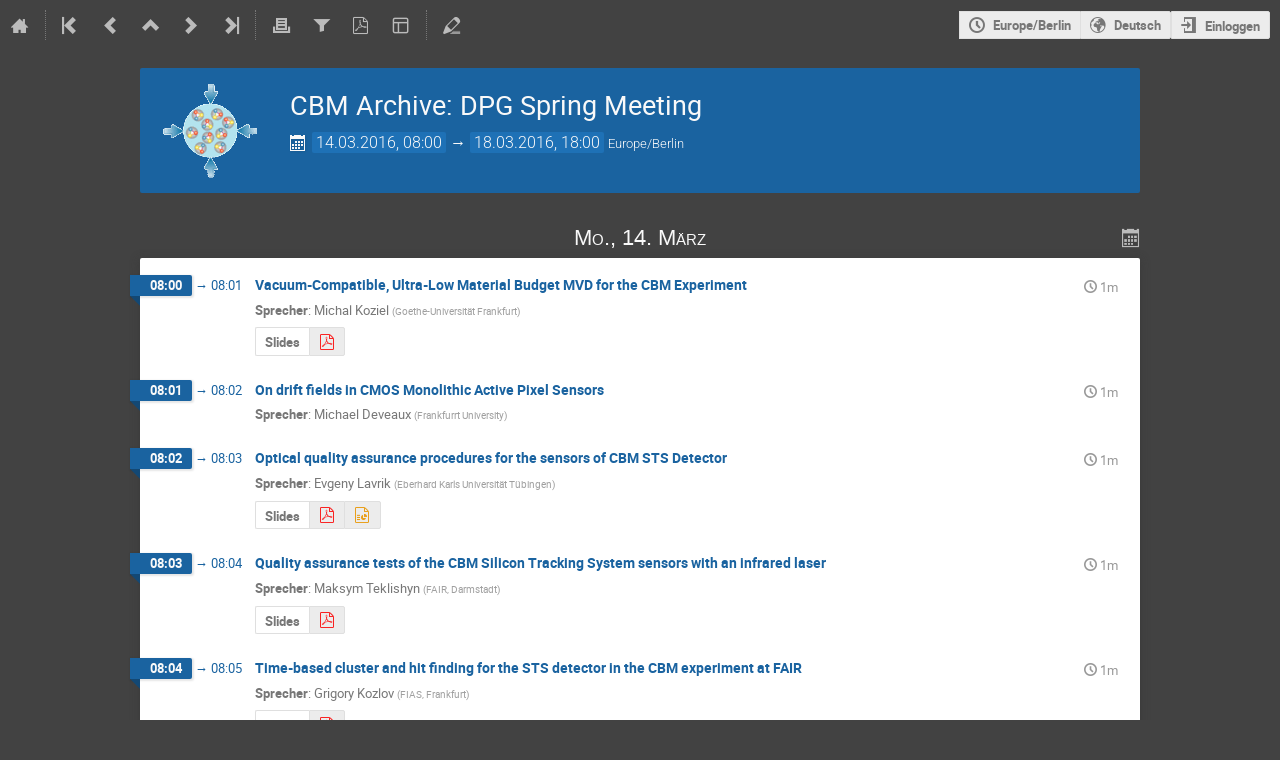

--- FILE ---
content_type: text/html; charset=utf-8
request_url: https://indico.gsi.de/event/4636/overview
body_size: 18457
content:
<!DOCTYPE html>

<html lang="de"
      prefix="og: http://ogp.me/ns#"
      data-canonical-locale="de-DE"
      data-static-site="false">
<head>
    <title>CBM Archive: DPG Spring Meeting  (14-18. März 2016) · GSI Indico</title>
    <meta charset="UTF-8">
    <meta http-equiv="X-UA-Compatible" content="IE=edge">
    <meta name="csrf-token" id="csrf-token" content="00000000-0000-0000-0000-000000000000">
    <link rel="shortcut icon" type="image/x-icon" href="/static/custom/files/gsi_indico_logo.ico">

    <meta property="og:site_name" content="GSI Indico (Indico)">
    <meta property="og:image" content="https://indico.gsi.de/images/indico_square.png">
    <meta property="og:title" content="CBM Archive: DPG Spring Meeting">
    <meta property="og:type" content="event">
    <meta property="og:description" content="">
    
    <script type="application/ld+json">
        {"@context":"http://schema.org","@type":"Event","endDate":"2016-03-18T18:00:00+01:00","location":{"@type":"Place","address":"No address set","name":"No location set"},"name":"CBM Archive: DPG Spring Meeting","startDate":"2016-03-14T08:00:00+01:00","url":"https://indico.gsi.de/event/4636/"}
    </script>


    
    

    <script type="text/javascript" src="/assets/i18n/de_DE.js"></script>
    <script type="text/javascript" src="/assets/i18n/de_DE-react.js"></script>
    <script type="text/javascript" src="/assets/js-vars/global.js"></script>

    <script src="/dist/js/exports.5844697a.bundle.js"></script>
    <script src="/dist/js/common-runtime.a3bcaff1.bundle.js"></script>
    <link rel="stylesheet" href="/dist/css/common.071f9c6f.css" />
    <script src="/dist/js/common.6afbfb43.bundle.js"></script>
    <link rel="stylesheet" href="/dist/css/react.d27fabdb.css" />
    <script src="/dist/js/react.b516eed9.bundle.js"></script>
    <script src="/dist/js/semantic-ui.32899e53.bundle.js"></script>
    <link rel="stylesheet" href="/dist/css/semantic-ui.03304b73.css" />
    <link rel="stylesheet" href="/dist/css/jquery.dee9784c.css" />
    <script src="/dist/js/jquery.3eec1c3c.bundle.js"></script>
    <link rel="stylesheet" href="/dist/css/main.73cf9c66.css" />
    <script src="/dist/js/main.c7fc3079.bundle.js"></script>
    <script src="/dist/js/module_core.009fd958.bundle.js"></script>
    <script src="/dist/js/module_events.creation.71413887.bundle.js"></script>
    <script src="/dist/js/module_attachments.29639c9c.bundle.js"></script>
    <script src="/dist/js/outdatedbrowser.f380fc26.bundle.js"></script>
    <link rel="stylesheet" href="/dist/css/outdatedbrowser.d6a30d6b.css" />
    <script src="/dist/js/module_events.display.e0c0cd1b.bundle.js"></script>
    <script src="/dist/js/module_events.contributions.7fc758fa.bundle.js"></script>
    <script src="/dist/js/module_events.header.b3c5c79c.bundle.js"></script>
    <script src="/dist/js/module_events.search.1bbd1ef2.bundle.js"></script>
    <script src="/dist/js/markdown.df7477a8.bundle.js"></script>
    <script src="/dist/js/module_vc.617c8afc.bundle.js"></script>
    <script src="/dist/js/module_events.cloning.dc08add0.bundle.js"></script>
    <script src="/dist/js/module_events.importing.c8c06cdd.bundle.js"></script>
    <link rel="stylesheet" href="/static/plugins/themes_gsi/dist/css/themes_cbm_meeting.d8e7ca69.css" />
    <script src="/static/plugins/vc_zoom/dist/js/main.bed851d6.bundle.js"></script>
    <link rel="stylesheet" href="/static/plugins/vc_zoom/dist/css/main.d5d0f591.css" />
    
    <link rel="stylesheet" type="text/css" media="print" href="/static/plugins/themes_gsi/dist/css/themes_cbm_meeting.print.f4576f6f.css">
        
    

    <script type="text/javascript" src="/static/custom/js/vcrooms.js"></script>
    

    
        <script>
            moment.locale(["de", 'en']);
            IndicoGlobalVars.isUserAuthenticated = false;
        </script>
    

    <script type="text/javascript" src="/assets/js-vars/user.js"></script>

    <script src="/dist/js/mathjax.db7b9ad4.bundle.js"></script>

    <link rel="stylesheet" type="text/css" href="/static/custom/css/GSIstyles.css">
    

    
</head>
<body data-user-id="null"
      data-debug="false"
      
          data-tinymce-content-css="[&#34;/dist/css/common.071f9c6f.css&#34;,&#34;/dist/css/react.d27fabdb.css&#34;,&#34;/dist/css/semantic-ui.03304b73.css&#34;,&#34;/dist/css/jquery.dee9784c.css&#34;,&#34;/dist/css/main.73cf9c66.css&#34;]"
      >
    <ind-bypass-block-links></ind-bypass-block-links>
    
        <div class="header">

    
    


    <div class="announcements" aria-live="assertive">
        
        
    </div>


<div class="page-header page-header-dark event-page-header">
    <div class="main-action-bar flexrow f-j-space-between f-a-center">
        <div class="button-bar flexrow f-j-start">
            
                

    <a class="i-button text-color subtle icon-home" href="/"
       title="Auf die Indico-Homepage wechseln"></a>

    <span class="separator"></span>

    
        <a class="i-button text-color subtle icon-first" href="/event/4535/"
           title="Älteste Veranstaltung"></a>
    

    
        <a class="i-button text-color subtle icon-prev" href="/event/4761/"
           title="Ältere Veranstaltung"></a>
    

    
        <a class="i-button text-color subtle icon-collapse" href="/category/298/"
           title="Nach oben zur Kategorie"></a>
    

    
        <a class="i-button text-color subtle icon-next" href="/event/6211/"
           title="Neuere Veranstaltung"></a>
    

    
        <a class="i-button text-color subtle icon-last" href="/event/6206/"
           title="Neueste Veranstaltung"></a>
    

    
        <span class="separator"></span>
    
            

            
                
                    <a class="i-button text-color subtle icon-printer" href="/event/4636/?print=1"
                       title="Druckversion"></a>
                

                
                    <button class="i-button text-color subtle icon-filter filter-link "
       title="Filter hinzufügen"></button>

    <div id="event-filters" class="event-filters">
        <form id="filterForm" style="margin: 0;">
            <div style="float: right;">
                <input type="submit" class="btn" value="Apply filter">&nbsp;
                <input type="button" id="removeFilterButton" class="btn" value="Remove filter">
            </div>

            <strong>Fokus auf:&nbsp;</strong>

            
                <select id="datesSelect" name="showDate" style="font-size: 8pt;">
                    
                    <option value="all" checked>Alle Tage</option>
                    
                        <option value="2016-03-14" >14.03.2016</option>
                    
                        <option value="2016-03-15" >15.03.2016</option>
                    
                        <option value="2016-03-16" >16.03.2016</option>
                    
                        <option value="2016-03-17" >17.03.2016</option>
                    
                        <option value="2016-03-18" >18.03.2016</option>
                    
                </select>
            

            
        </form>
    </div>

    
    <script>
        (function() {
            'use strict';

            var filterButtonClicked = false;
            var filterButtonState = false;
            var filtersActive = false;

            function filterToggle() {
                if (!filterButtonClicked) {
                    // When clicked for the first time append the div to the correct container
                    $('#pageSubHeader').append($('#event-filters').detach());
                    filterButtonClicked = true;
                }

                filterButtonState = !filterButtonState;
                $('#event-filters').toggle(filterButtonState);
            }

            // Setup the filter button in the toolbar
            $('.filter-link').on('click', function(e) {
                e.preventDefault();
                filterToggle();
            });

            // When remove filter button clicked, if needed reset the form and do submit otherwise
            // just hide the filter div
            $('#removeFilterButton').on('click', function() {
                // Reset the form
                $('#hideContributionsCheckbox').prop('checked', false);
                $('#datesSelect').val('all');
                $('#showSessionSelect').val('all');

                if (filtersActive) {
                    $('#filterForm').submit();
                } else {
                    filterToggle();
                }
            });

            // Make the hide contributions label clickable
            $('#hideContributionsLabel').on('click', function() {
                $('#hideContributionsCheckbox').trigger('click');
            });

            if (filtersActive) {
                _.defer(filterToggle);
            }
        })();
    </script>
                

                <div id="event-calendar-link" data-event-id="4636"
                     data-event-contrib-count="48"
                     data-event-session-block-count="0"
                     ></div>

                
                    <button class="i-button text-color subtle icon-file-pdf" title="Als PDF exportieren"
                       data-href="/event/4636/timetable/pdf"
                       data-ajax-dialog></button>
                

                

                <button class="i-button text-color subtle icon-layout arrow js-dropdown" data-toggle="dropdown"
       title="Theme wechseln"></button>
    <ul class="i-dropdown">
        
        
            
            
                <li>
                    
                        <a href="/event/4636/?view=fair_gsi_meeting">FAIR GSI Meeting</a>
                    
                </li>
            
                <li>
                    
                        <a href="/event/4636/?view=fair_gsi_meeting_numbered">FAIR GSI Meeting - numbered</a>
                    
                </li>
            
                <li>
                    
                        <a href="/event/4636/?view=standard">Indico style</a>
                    
                </li>
            
                <li>
                    
                        <a href="/event/4636/?view=standard_inline_minutes">Indico style - inline minutes</a>
                    
                </li>
            
                <li>
                    
                        <a href="/event/4636/?view=standard_numbered">Indico style - numbered</a>
                    
                </li>
            
                <li>
                    
                        <a href="/event/4636/?view=standard_numbered_inline_minutes">Indico style - numbered + minutes</a>
                    
                </li>
            
                <li>
                    
                        <a href="/event/4636/?view=indico_weeks_view">Indico Weeks View</a>
                    
                </li>
            
        
    </ul>
                

                <span class="separator"></span>
            

            

            
                <a class="i-button text-color subtle icon-edit"
                   href="/event/4636/manage/"
                   title="Zum Bearbeitungsbereich dieser Veranstaltung wechseln"></a>
            

            
        </div>

        
    

    <div id="session-bar" class="session-bar flexrow f-j-end ">
        <div class="toolbar">
            <div class="group">
                

                
    
    
        
        <article id="tz-selector-widget" style="display:none" aria-labelledby="tz-selector">
            <div>
                <h2 id="tz-selector">Wähle Zeitzone</h2>

                <div id="tz-profile-setting">
                    <span>Die Zeitzone Ihres Profils:</span>
                    <span></span>
                </div>

                <form id="tz-mode-form" action="/change-timezone" method="post">
                    <fieldset id="tz-modes">
                        <legend>Verwende Zeitzone basierend auf:</legend>
                        <div class="options">
                            <label>
                                <input type="radio" name="tz_mode" value="local"
                                checked
                                aria-label="Die Veranstaltungs-/Kategoriezeitzone verwenden">
                                <span>Veranstaltung/Kategorie</span>
                            </label>
                            
                            <label>
                                <input type="radio" name="tz_mode" value="custom"
                                    
                                    aria-label="Verwenden einer benutzerdefinierten Zeitzone">
                                <span>Benutzerdefiniert</span>
                            </label>
                        </div>
                    </fieldset>
                    <label id="tz-custom-field">
                        <span>Wählen Sie eine benutzerdefinierte Zeitzone aus</span>
                        <select name="tz" size="12">
                            
                                <option value="Africa/Abidjan"  >
                                    Africa/Abidjan
                                </option>
                                <option value="Africa/Accra"  >
                                    Africa/Accra
                                </option>
                                <option value="Africa/Addis_Ababa"  >
                                    Africa/Addis_Ababa
                                </option>
                                <option value="Africa/Algiers"  >
                                    Africa/Algiers
                                </option>
                                <option value="Africa/Asmara"  >
                                    Africa/Asmara
                                </option>
                                <option value="Africa/Bamako"  >
                                    Africa/Bamako
                                </option>
                                <option value="Africa/Bangui"  >
                                    Africa/Bangui
                                </option>
                                <option value="Africa/Banjul"  >
                                    Africa/Banjul
                                </option>
                                <option value="Africa/Bissau"  >
                                    Africa/Bissau
                                </option>
                                <option value="Africa/Blantyre"  >
                                    Africa/Blantyre
                                </option>
                                <option value="Africa/Brazzaville"  >
                                    Africa/Brazzaville
                                </option>
                                <option value="Africa/Bujumbura"  >
                                    Africa/Bujumbura
                                </option>
                                <option value="Africa/Cairo"  >
                                    Africa/Cairo
                                </option>
                                <option value="Africa/Casablanca"  >
                                    Africa/Casablanca
                                </option>
                                <option value="Africa/Ceuta"  >
                                    Africa/Ceuta
                                </option>
                                <option value="Africa/Conakry"  >
                                    Africa/Conakry
                                </option>
                                <option value="Africa/Dakar"  >
                                    Africa/Dakar
                                </option>
                                <option value="Africa/Dar_es_Salaam"  >
                                    Africa/Dar_es_Salaam
                                </option>
                                <option value="Africa/Djibouti"  >
                                    Africa/Djibouti
                                </option>
                                <option value="Africa/Douala"  >
                                    Africa/Douala
                                </option>
                                <option value="Africa/El_Aaiun"  >
                                    Africa/El_Aaiun
                                </option>
                                <option value="Africa/Freetown"  >
                                    Africa/Freetown
                                </option>
                                <option value="Africa/Gaborone"  >
                                    Africa/Gaborone
                                </option>
                                <option value="Africa/Harare"  >
                                    Africa/Harare
                                </option>
                                <option value="Africa/Johannesburg"  >
                                    Africa/Johannesburg
                                </option>
                                <option value="Africa/Juba"  >
                                    Africa/Juba
                                </option>
                                <option value="Africa/Kampala"  >
                                    Africa/Kampala
                                </option>
                                <option value="Africa/Khartoum"  >
                                    Africa/Khartoum
                                </option>
                                <option value="Africa/Kigali"  >
                                    Africa/Kigali
                                </option>
                                <option value="Africa/Kinshasa"  >
                                    Africa/Kinshasa
                                </option>
                                <option value="Africa/Lagos"  >
                                    Africa/Lagos
                                </option>
                                <option value="Africa/Libreville"  >
                                    Africa/Libreville
                                </option>
                                <option value="Africa/Lome"  >
                                    Africa/Lome
                                </option>
                                <option value="Africa/Luanda"  >
                                    Africa/Luanda
                                </option>
                                <option value="Africa/Lubumbashi"  >
                                    Africa/Lubumbashi
                                </option>
                                <option value="Africa/Lusaka"  >
                                    Africa/Lusaka
                                </option>
                                <option value="Africa/Malabo"  >
                                    Africa/Malabo
                                </option>
                                <option value="Africa/Maputo"  >
                                    Africa/Maputo
                                </option>
                                <option value="Africa/Maseru"  >
                                    Africa/Maseru
                                </option>
                                <option value="Africa/Mbabane"  >
                                    Africa/Mbabane
                                </option>
                                <option value="Africa/Mogadishu"  >
                                    Africa/Mogadishu
                                </option>
                                <option value="Africa/Monrovia"  >
                                    Africa/Monrovia
                                </option>
                                <option value="Africa/Nairobi"  >
                                    Africa/Nairobi
                                </option>
                                <option value="Africa/Ndjamena"  >
                                    Africa/Ndjamena
                                </option>
                                <option value="Africa/Niamey"  >
                                    Africa/Niamey
                                </option>
                                <option value="Africa/Nouakchott"  >
                                    Africa/Nouakchott
                                </option>
                                <option value="Africa/Ouagadougou"  >
                                    Africa/Ouagadougou
                                </option>
                                <option value="Africa/Porto-Novo"  >
                                    Africa/Porto-Novo
                                </option>
                                <option value="Africa/Sao_Tome"  >
                                    Africa/Sao_Tome
                                </option>
                                <option value="Africa/Tripoli"  >
                                    Africa/Tripoli
                                </option>
                                <option value="Africa/Tunis"  >
                                    Africa/Tunis
                                </option>
                                <option value="Africa/Windhoek"  >
                                    Africa/Windhoek
                                </option>
                                <option value="America/Adak"  >
                                    America/Adak
                                </option>
                                <option value="America/Anchorage"  >
                                    America/Anchorage
                                </option>
                                <option value="America/Anguilla"  >
                                    America/Anguilla
                                </option>
                                <option value="America/Antigua"  >
                                    America/Antigua
                                </option>
                                <option value="America/Araguaina"  >
                                    America/Araguaina
                                </option>
                                <option value="America/Argentina/Buenos_Aires"  >
                                    America/Argentina/Buenos_Aires
                                </option>
                                <option value="America/Argentina/Catamarca"  >
                                    America/Argentina/Catamarca
                                </option>
                                <option value="America/Argentina/Cordoba"  >
                                    America/Argentina/Cordoba
                                </option>
                                <option value="America/Argentina/Jujuy"  >
                                    America/Argentina/Jujuy
                                </option>
                                <option value="America/Argentina/La_Rioja"  >
                                    America/Argentina/La_Rioja
                                </option>
                                <option value="America/Argentina/Mendoza"  >
                                    America/Argentina/Mendoza
                                </option>
                                <option value="America/Argentina/Rio_Gallegos"  >
                                    America/Argentina/Rio_Gallegos
                                </option>
                                <option value="America/Argentina/Salta"  >
                                    America/Argentina/Salta
                                </option>
                                <option value="America/Argentina/San_Juan"  >
                                    America/Argentina/San_Juan
                                </option>
                                <option value="America/Argentina/San_Luis"  >
                                    America/Argentina/San_Luis
                                </option>
                                <option value="America/Argentina/Tucuman"  >
                                    America/Argentina/Tucuman
                                </option>
                                <option value="America/Argentina/Ushuaia"  >
                                    America/Argentina/Ushuaia
                                </option>
                                <option value="America/Aruba"  >
                                    America/Aruba
                                </option>
                                <option value="America/Asuncion"  >
                                    America/Asuncion
                                </option>
                                <option value="America/Atikokan"  >
                                    America/Atikokan
                                </option>
                                <option value="America/Bahia"  >
                                    America/Bahia
                                </option>
                                <option value="America/Bahia_Banderas"  >
                                    America/Bahia_Banderas
                                </option>
                                <option value="America/Barbados"  >
                                    America/Barbados
                                </option>
                                <option value="America/Belem"  >
                                    America/Belem
                                </option>
                                <option value="America/Belize"  >
                                    America/Belize
                                </option>
                                <option value="America/Blanc-Sablon"  >
                                    America/Blanc-Sablon
                                </option>
                                <option value="America/Boa_Vista"  >
                                    America/Boa_Vista
                                </option>
                                <option value="America/Bogota"  >
                                    America/Bogota
                                </option>
                                <option value="America/Boise"  >
                                    America/Boise
                                </option>
                                <option value="America/Cambridge_Bay"  >
                                    America/Cambridge_Bay
                                </option>
                                <option value="America/Campo_Grande"  >
                                    America/Campo_Grande
                                </option>
                                <option value="America/Cancun"  >
                                    America/Cancun
                                </option>
                                <option value="America/Caracas"  >
                                    America/Caracas
                                </option>
                                <option value="America/Cayenne"  >
                                    America/Cayenne
                                </option>
                                <option value="America/Cayman"  >
                                    America/Cayman
                                </option>
                                <option value="America/Chicago"  >
                                    America/Chicago
                                </option>
                                <option value="America/Chihuahua"  >
                                    America/Chihuahua
                                </option>
                                <option value="America/Ciudad_Juarez"  >
                                    America/Ciudad_Juarez
                                </option>
                                <option value="America/Costa_Rica"  >
                                    America/Costa_Rica
                                </option>
                                <option value="America/Coyhaique"  >
                                    America/Coyhaique
                                </option>
                                <option value="America/Creston"  >
                                    America/Creston
                                </option>
                                <option value="America/Cuiaba"  >
                                    America/Cuiaba
                                </option>
                                <option value="America/Curacao"  >
                                    America/Curacao
                                </option>
                                <option value="America/Danmarkshavn"  >
                                    America/Danmarkshavn
                                </option>
                                <option value="America/Dawson"  >
                                    America/Dawson
                                </option>
                                <option value="America/Dawson_Creek"  >
                                    America/Dawson_Creek
                                </option>
                                <option value="America/Denver"  >
                                    America/Denver
                                </option>
                                <option value="America/Detroit"  >
                                    America/Detroit
                                </option>
                                <option value="America/Dominica"  >
                                    America/Dominica
                                </option>
                                <option value="America/Edmonton"  >
                                    America/Edmonton
                                </option>
                                <option value="America/Eirunepe"  >
                                    America/Eirunepe
                                </option>
                                <option value="America/El_Salvador"  >
                                    America/El_Salvador
                                </option>
                                <option value="America/Fort_Nelson"  >
                                    America/Fort_Nelson
                                </option>
                                <option value="America/Fortaleza"  >
                                    America/Fortaleza
                                </option>
                                <option value="America/Glace_Bay"  >
                                    America/Glace_Bay
                                </option>
                                <option value="America/Goose_Bay"  >
                                    America/Goose_Bay
                                </option>
                                <option value="America/Grand_Turk"  >
                                    America/Grand_Turk
                                </option>
                                <option value="America/Grenada"  >
                                    America/Grenada
                                </option>
                                <option value="America/Guadeloupe"  >
                                    America/Guadeloupe
                                </option>
                                <option value="America/Guatemala"  >
                                    America/Guatemala
                                </option>
                                <option value="America/Guayaquil"  >
                                    America/Guayaquil
                                </option>
                                <option value="America/Guyana"  >
                                    America/Guyana
                                </option>
                                <option value="America/Halifax"  >
                                    America/Halifax
                                </option>
                                <option value="America/Havana"  >
                                    America/Havana
                                </option>
                                <option value="America/Hermosillo"  >
                                    America/Hermosillo
                                </option>
                                <option value="America/Indiana/Indianapolis"  >
                                    America/Indiana/Indianapolis
                                </option>
                                <option value="America/Indiana/Knox"  >
                                    America/Indiana/Knox
                                </option>
                                <option value="America/Indiana/Marengo"  >
                                    America/Indiana/Marengo
                                </option>
                                <option value="America/Indiana/Petersburg"  >
                                    America/Indiana/Petersburg
                                </option>
                                <option value="America/Indiana/Tell_City"  >
                                    America/Indiana/Tell_City
                                </option>
                                <option value="America/Indiana/Vevay"  >
                                    America/Indiana/Vevay
                                </option>
                                <option value="America/Indiana/Vincennes"  >
                                    America/Indiana/Vincennes
                                </option>
                                <option value="America/Indiana/Winamac"  >
                                    America/Indiana/Winamac
                                </option>
                                <option value="America/Inuvik"  >
                                    America/Inuvik
                                </option>
                                <option value="America/Iqaluit"  >
                                    America/Iqaluit
                                </option>
                                <option value="America/Jamaica"  >
                                    America/Jamaica
                                </option>
                                <option value="America/Juneau"  >
                                    America/Juneau
                                </option>
                                <option value="America/Kentucky/Louisville"  >
                                    America/Kentucky/Louisville
                                </option>
                                <option value="America/Kentucky/Monticello"  >
                                    America/Kentucky/Monticello
                                </option>
                                <option value="America/Kralendijk"  >
                                    America/Kralendijk
                                </option>
                                <option value="America/La_Paz"  >
                                    America/La_Paz
                                </option>
                                <option value="America/Lima"  >
                                    America/Lima
                                </option>
                                <option value="America/Los_Angeles"  >
                                    America/Los_Angeles
                                </option>
                                <option value="America/Lower_Princes"  >
                                    America/Lower_Princes
                                </option>
                                <option value="America/Maceio"  >
                                    America/Maceio
                                </option>
                                <option value="America/Managua"  >
                                    America/Managua
                                </option>
                                <option value="America/Manaus"  >
                                    America/Manaus
                                </option>
                                <option value="America/Marigot"  >
                                    America/Marigot
                                </option>
                                <option value="America/Martinique"  >
                                    America/Martinique
                                </option>
                                <option value="America/Matamoros"  >
                                    America/Matamoros
                                </option>
                                <option value="America/Mazatlan"  >
                                    America/Mazatlan
                                </option>
                                <option value="America/Menominee"  >
                                    America/Menominee
                                </option>
                                <option value="America/Merida"  >
                                    America/Merida
                                </option>
                                <option value="America/Metlakatla"  >
                                    America/Metlakatla
                                </option>
                                <option value="America/Mexico_City"  >
                                    America/Mexico_City
                                </option>
                                <option value="America/Miquelon"  >
                                    America/Miquelon
                                </option>
                                <option value="America/Moncton"  >
                                    America/Moncton
                                </option>
                                <option value="America/Monterrey"  >
                                    America/Monterrey
                                </option>
                                <option value="America/Montevideo"  >
                                    America/Montevideo
                                </option>
                                <option value="America/Montserrat"  >
                                    America/Montserrat
                                </option>
                                <option value="America/Nassau"  >
                                    America/Nassau
                                </option>
                                <option value="America/New_York"  >
                                    America/New_York
                                </option>
                                <option value="America/Nome"  >
                                    America/Nome
                                </option>
                                <option value="America/Noronha"  >
                                    America/Noronha
                                </option>
                                <option value="America/North_Dakota/Beulah"  >
                                    America/North_Dakota/Beulah
                                </option>
                                <option value="America/North_Dakota/Center"  >
                                    America/North_Dakota/Center
                                </option>
                                <option value="America/North_Dakota/New_Salem"  >
                                    America/North_Dakota/New_Salem
                                </option>
                                <option value="America/Nuuk"  >
                                    America/Nuuk
                                </option>
                                <option value="America/Ojinaga"  >
                                    America/Ojinaga
                                </option>
                                <option value="America/Panama"  >
                                    America/Panama
                                </option>
                                <option value="America/Paramaribo"  >
                                    America/Paramaribo
                                </option>
                                <option value="America/Phoenix"  >
                                    America/Phoenix
                                </option>
                                <option value="America/Port-au-Prince"  >
                                    America/Port-au-Prince
                                </option>
                                <option value="America/Port_of_Spain"  >
                                    America/Port_of_Spain
                                </option>
                                <option value="America/Porto_Velho"  >
                                    America/Porto_Velho
                                </option>
                                <option value="America/Puerto_Rico"  >
                                    America/Puerto_Rico
                                </option>
                                <option value="America/Punta_Arenas"  >
                                    America/Punta_Arenas
                                </option>
                                <option value="America/Rankin_Inlet"  >
                                    America/Rankin_Inlet
                                </option>
                                <option value="America/Recife"  >
                                    America/Recife
                                </option>
                                <option value="America/Regina"  >
                                    America/Regina
                                </option>
                                <option value="America/Resolute"  >
                                    America/Resolute
                                </option>
                                <option value="America/Rio_Branco"  >
                                    America/Rio_Branco
                                </option>
                                <option value="America/Santarem"  >
                                    America/Santarem
                                </option>
                                <option value="America/Santiago"  >
                                    America/Santiago
                                </option>
                                <option value="America/Santo_Domingo"  >
                                    America/Santo_Domingo
                                </option>
                                <option value="America/Sao_Paulo"  >
                                    America/Sao_Paulo
                                </option>
                                <option value="America/Scoresbysund"  >
                                    America/Scoresbysund
                                </option>
                                <option value="America/Sitka"  >
                                    America/Sitka
                                </option>
                                <option value="America/St_Barthelemy"  >
                                    America/St_Barthelemy
                                </option>
                                <option value="America/St_Johns"  >
                                    America/St_Johns
                                </option>
                                <option value="America/St_Kitts"  >
                                    America/St_Kitts
                                </option>
                                <option value="America/St_Lucia"  >
                                    America/St_Lucia
                                </option>
                                <option value="America/St_Thomas"  >
                                    America/St_Thomas
                                </option>
                                <option value="America/St_Vincent"  >
                                    America/St_Vincent
                                </option>
                                <option value="America/Swift_Current"  >
                                    America/Swift_Current
                                </option>
                                <option value="America/Tegucigalpa"  >
                                    America/Tegucigalpa
                                </option>
                                <option value="America/Thule"  >
                                    America/Thule
                                </option>
                                <option value="America/Tijuana"  >
                                    America/Tijuana
                                </option>
                                <option value="America/Toronto"  >
                                    America/Toronto
                                </option>
                                <option value="America/Tortola"  >
                                    America/Tortola
                                </option>
                                <option value="America/Vancouver"  >
                                    America/Vancouver
                                </option>
                                <option value="America/Whitehorse"  >
                                    America/Whitehorse
                                </option>
                                <option value="America/Winnipeg"  >
                                    America/Winnipeg
                                </option>
                                <option value="America/Yakutat"  >
                                    America/Yakutat
                                </option>
                                <option value="Antarctica/Casey"  >
                                    Antarctica/Casey
                                </option>
                                <option value="Antarctica/Davis"  >
                                    Antarctica/Davis
                                </option>
                                <option value="Antarctica/DumontDUrville"  >
                                    Antarctica/DumontDUrville
                                </option>
                                <option value="Antarctica/Macquarie"  >
                                    Antarctica/Macquarie
                                </option>
                                <option value="Antarctica/Mawson"  >
                                    Antarctica/Mawson
                                </option>
                                <option value="Antarctica/McMurdo"  >
                                    Antarctica/McMurdo
                                </option>
                                <option value="Antarctica/Palmer"  >
                                    Antarctica/Palmer
                                </option>
                                <option value="Antarctica/Rothera"  >
                                    Antarctica/Rothera
                                </option>
                                <option value="Antarctica/Syowa"  >
                                    Antarctica/Syowa
                                </option>
                                <option value="Antarctica/Troll"  >
                                    Antarctica/Troll
                                </option>
                                <option value="Antarctica/Vostok"  >
                                    Antarctica/Vostok
                                </option>
                                <option value="Arctic/Longyearbyen"  >
                                    Arctic/Longyearbyen
                                </option>
                                <option value="Asia/Aden"  >
                                    Asia/Aden
                                </option>
                                <option value="Asia/Almaty"  >
                                    Asia/Almaty
                                </option>
                                <option value="Asia/Amman"  >
                                    Asia/Amman
                                </option>
                                <option value="Asia/Anadyr"  >
                                    Asia/Anadyr
                                </option>
                                <option value="Asia/Aqtau"  >
                                    Asia/Aqtau
                                </option>
                                <option value="Asia/Aqtobe"  >
                                    Asia/Aqtobe
                                </option>
                                <option value="Asia/Ashgabat"  >
                                    Asia/Ashgabat
                                </option>
                                <option value="Asia/Atyrau"  >
                                    Asia/Atyrau
                                </option>
                                <option value="Asia/Baghdad"  >
                                    Asia/Baghdad
                                </option>
                                <option value="Asia/Bahrain"  >
                                    Asia/Bahrain
                                </option>
                                <option value="Asia/Baku"  >
                                    Asia/Baku
                                </option>
                                <option value="Asia/Bangkok"  >
                                    Asia/Bangkok
                                </option>
                                <option value="Asia/Barnaul"  >
                                    Asia/Barnaul
                                </option>
                                <option value="Asia/Beirut"  >
                                    Asia/Beirut
                                </option>
                                <option value="Asia/Bishkek"  >
                                    Asia/Bishkek
                                </option>
                                <option value="Asia/Brunei"  >
                                    Asia/Brunei
                                </option>
                                <option value="Asia/Chita"  >
                                    Asia/Chita
                                </option>
                                <option value="Asia/Colombo"  >
                                    Asia/Colombo
                                </option>
                                <option value="Asia/Damascus"  >
                                    Asia/Damascus
                                </option>
                                <option value="Asia/Dhaka"  >
                                    Asia/Dhaka
                                </option>
                                <option value="Asia/Dili"  >
                                    Asia/Dili
                                </option>
                                <option value="Asia/Dubai"  >
                                    Asia/Dubai
                                </option>
                                <option value="Asia/Dushanbe"  >
                                    Asia/Dushanbe
                                </option>
                                <option value="Asia/Famagusta"  >
                                    Asia/Famagusta
                                </option>
                                <option value="Asia/Gaza"  >
                                    Asia/Gaza
                                </option>
                                <option value="Asia/Hebron"  >
                                    Asia/Hebron
                                </option>
                                <option value="Asia/Ho_Chi_Minh"  >
                                    Asia/Ho_Chi_Minh
                                </option>
                                <option value="Asia/Hong_Kong"  >
                                    Asia/Hong_Kong
                                </option>
                                <option value="Asia/Hovd"  >
                                    Asia/Hovd
                                </option>
                                <option value="Asia/Irkutsk"  >
                                    Asia/Irkutsk
                                </option>
                                <option value="Asia/Jakarta"  >
                                    Asia/Jakarta
                                </option>
                                <option value="Asia/Jayapura"  >
                                    Asia/Jayapura
                                </option>
                                <option value="Asia/Jerusalem"  >
                                    Asia/Jerusalem
                                </option>
                                <option value="Asia/Kabul"  >
                                    Asia/Kabul
                                </option>
                                <option value="Asia/Kamchatka"  >
                                    Asia/Kamchatka
                                </option>
                                <option value="Asia/Karachi"  >
                                    Asia/Karachi
                                </option>
                                <option value="Asia/Kathmandu"  >
                                    Asia/Kathmandu
                                </option>
                                <option value="Asia/Khandyga"  >
                                    Asia/Khandyga
                                </option>
                                <option value="Asia/Kolkata"  >
                                    Asia/Kolkata
                                </option>
                                <option value="Asia/Krasnoyarsk"  >
                                    Asia/Krasnoyarsk
                                </option>
                                <option value="Asia/Kuala_Lumpur"  >
                                    Asia/Kuala_Lumpur
                                </option>
                                <option value="Asia/Kuching"  >
                                    Asia/Kuching
                                </option>
                                <option value="Asia/Kuwait"  >
                                    Asia/Kuwait
                                </option>
                                <option value="Asia/Macau"  >
                                    Asia/Macau
                                </option>
                                <option value="Asia/Magadan"  >
                                    Asia/Magadan
                                </option>
                                <option value="Asia/Makassar"  >
                                    Asia/Makassar
                                </option>
                                <option value="Asia/Manila"  >
                                    Asia/Manila
                                </option>
                                <option value="Asia/Muscat"  >
                                    Asia/Muscat
                                </option>
                                <option value="Asia/Nicosia"  >
                                    Asia/Nicosia
                                </option>
                                <option value="Asia/Novokuznetsk"  >
                                    Asia/Novokuznetsk
                                </option>
                                <option value="Asia/Novosibirsk"  >
                                    Asia/Novosibirsk
                                </option>
                                <option value="Asia/Omsk"  >
                                    Asia/Omsk
                                </option>
                                <option value="Asia/Oral"  >
                                    Asia/Oral
                                </option>
                                <option value="Asia/Phnom_Penh"  >
                                    Asia/Phnom_Penh
                                </option>
                                <option value="Asia/Pontianak"  >
                                    Asia/Pontianak
                                </option>
                                <option value="Asia/Pyongyang"  >
                                    Asia/Pyongyang
                                </option>
                                <option value="Asia/Qatar"  >
                                    Asia/Qatar
                                </option>
                                <option value="Asia/Qostanay"  >
                                    Asia/Qostanay
                                </option>
                                <option value="Asia/Qyzylorda"  >
                                    Asia/Qyzylorda
                                </option>
                                <option value="Asia/Riyadh"  >
                                    Asia/Riyadh
                                </option>
                                <option value="Asia/Sakhalin"  >
                                    Asia/Sakhalin
                                </option>
                                <option value="Asia/Samarkand"  >
                                    Asia/Samarkand
                                </option>
                                <option value="Asia/Seoul"  >
                                    Asia/Seoul
                                </option>
                                <option value="Asia/Shanghai"  >
                                    Asia/Shanghai
                                </option>
                                <option value="Asia/Singapore"  >
                                    Asia/Singapore
                                </option>
                                <option value="Asia/Srednekolymsk"  >
                                    Asia/Srednekolymsk
                                </option>
                                <option value="Asia/Taipei"  >
                                    Asia/Taipei
                                </option>
                                <option value="Asia/Tashkent"  >
                                    Asia/Tashkent
                                </option>
                                <option value="Asia/Tbilisi"  >
                                    Asia/Tbilisi
                                </option>
                                <option value="Asia/Tehran"  >
                                    Asia/Tehran
                                </option>
                                <option value="Asia/Thimphu"  >
                                    Asia/Thimphu
                                </option>
                                <option value="Asia/Tokyo"  >
                                    Asia/Tokyo
                                </option>
                                <option value="Asia/Tomsk"  >
                                    Asia/Tomsk
                                </option>
                                <option value="Asia/Ulaanbaatar"  >
                                    Asia/Ulaanbaatar
                                </option>
                                <option value="Asia/Urumqi"  >
                                    Asia/Urumqi
                                </option>
                                <option value="Asia/Ust-Nera"  >
                                    Asia/Ust-Nera
                                </option>
                                <option value="Asia/Vientiane"  >
                                    Asia/Vientiane
                                </option>
                                <option value="Asia/Vladivostok"  >
                                    Asia/Vladivostok
                                </option>
                                <option value="Asia/Yakutsk"  >
                                    Asia/Yakutsk
                                </option>
                                <option value="Asia/Yangon"  >
                                    Asia/Yangon
                                </option>
                                <option value="Asia/Yekaterinburg"  >
                                    Asia/Yekaterinburg
                                </option>
                                <option value="Asia/Yerevan"  >
                                    Asia/Yerevan
                                </option>
                                <option value="Atlantic/Azores"  >
                                    Atlantic/Azores
                                </option>
                                <option value="Atlantic/Bermuda"  >
                                    Atlantic/Bermuda
                                </option>
                                <option value="Atlantic/Canary"  >
                                    Atlantic/Canary
                                </option>
                                <option value="Atlantic/Cape_Verde"  >
                                    Atlantic/Cape_Verde
                                </option>
                                <option value="Atlantic/Faroe"  >
                                    Atlantic/Faroe
                                </option>
                                <option value="Atlantic/Madeira"  >
                                    Atlantic/Madeira
                                </option>
                                <option value="Atlantic/Reykjavik"  >
                                    Atlantic/Reykjavik
                                </option>
                                <option value="Atlantic/South_Georgia"  >
                                    Atlantic/South_Georgia
                                </option>
                                <option value="Atlantic/St_Helena"  >
                                    Atlantic/St_Helena
                                </option>
                                <option value="Atlantic/Stanley"  >
                                    Atlantic/Stanley
                                </option>
                                <option value="Australia/Adelaide"  >
                                    Australia/Adelaide
                                </option>
                                <option value="Australia/Brisbane"  >
                                    Australia/Brisbane
                                </option>
                                <option value="Australia/Broken_Hill"  >
                                    Australia/Broken_Hill
                                </option>
                                <option value="Australia/Darwin"  >
                                    Australia/Darwin
                                </option>
                                <option value="Australia/Eucla"  >
                                    Australia/Eucla
                                </option>
                                <option value="Australia/Hobart"  >
                                    Australia/Hobart
                                </option>
                                <option value="Australia/Lindeman"  >
                                    Australia/Lindeman
                                </option>
                                <option value="Australia/Lord_Howe"  >
                                    Australia/Lord_Howe
                                </option>
                                <option value="Australia/Melbourne"  >
                                    Australia/Melbourne
                                </option>
                                <option value="Australia/Perth"  >
                                    Australia/Perth
                                </option>
                                <option value="Australia/Sydney"  >
                                    Australia/Sydney
                                </option>
                                <option value="Canada/Atlantic"  >
                                    Canada/Atlantic
                                </option>
                                <option value="Canada/Central"  >
                                    Canada/Central
                                </option>
                                <option value="Canada/Eastern"  >
                                    Canada/Eastern
                                </option>
                                <option value="Canada/Mountain"  >
                                    Canada/Mountain
                                </option>
                                <option value="Canada/Newfoundland"  >
                                    Canada/Newfoundland
                                </option>
                                <option value="Canada/Pacific"  >
                                    Canada/Pacific
                                </option>
                                <option value="Europe/Amsterdam"  >
                                    Europe/Amsterdam
                                </option>
                                <option value="Europe/Andorra"  >
                                    Europe/Andorra
                                </option>
                                <option value="Europe/Astrakhan"  >
                                    Europe/Astrakhan
                                </option>
                                <option value="Europe/Athens"  >
                                    Europe/Athens
                                </option>
                                <option value="Europe/Belgrade"  >
                                    Europe/Belgrade
                                </option>
                                <option value="Europe/Berlin" selected >
                                    Europe/Berlin
                                </option>
                                <option value="Europe/Bratislava"  >
                                    Europe/Bratislava
                                </option>
                                <option value="Europe/Brussels"  >
                                    Europe/Brussels
                                </option>
                                <option value="Europe/Bucharest"  >
                                    Europe/Bucharest
                                </option>
                                <option value="Europe/Budapest"  >
                                    Europe/Budapest
                                </option>
                                <option value="Europe/Busingen"  >
                                    Europe/Busingen
                                </option>
                                <option value="Europe/Chisinau"  >
                                    Europe/Chisinau
                                </option>
                                <option value="Europe/Copenhagen"  >
                                    Europe/Copenhagen
                                </option>
                                <option value="Europe/Dublin"  >
                                    Europe/Dublin
                                </option>
                                <option value="Europe/Gibraltar"  >
                                    Europe/Gibraltar
                                </option>
                                <option value="Europe/Guernsey"  >
                                    Europe/Guernsey
                                </option>
                                <option value="Europe/Helsinki"  >
                                    Europe/Helsinki
                                </option>
                                <option value="Europe/Isle_of_Man"  >
                                    Europe/Isle_of_Man
                                </option>
                                <option value="Europe/Istanbul"  >
                                    Europe/Istanbul
                                </option>
                                <option value="Europe/Jersey"  >
                                    Europe/Jersey
                                </option>
                                <option value="Europe/Kaliningrad"  >
                                    Europe/Kaliningrad
                                </option>
                                <option value="Europe/Kirov"  >
                                    Europe/Kirov
                                </option>
                                <option value="Europe/Kyiv"  >
                                    Europe/Kyiv
                                </option>
                                <option value="Europe/Lisbon"  >
                                    Europe/Lisbon
                                </option>
                                <option value="Europe/Ljubljana"  >
                                    Europe/Ljubljana
                                </option>
                                <option value="Europe/London"  >
                                    Europe/London
                                </option>
                                <option value="Europe/Luxembourg"  >
                                    Europe/Luxembourg
                                </option>
                                <option value="Europe/Madrid"  >
                                    Europe/Madrid
                                </option>
                                <option value="Europe/Malta"  >
                                    Europe/Malta
                                </option>
                                <option value="Europe/Mariehamn"  >
                                    Europe/Mariehamn
                                </option>
                                <option value="Europe/Minsk"  >
                                    Europe/Minsk
                                </option>
                                <option value="Europe/Monaco"  >
                                    Europe/Monaco
                                </option>
                                <option value="Europe/Moscow"  >
                                    Europe/Moscow
                                </option>
                                <option value="Europe/Oslo"  >
                                    Europe/Oslo
                                </option>
                                <option value="Europe/Paris"  >
                                    Europe/Paris
                                </option>
                                <option value="Europe/Podgorica"  >
                                    Europe/Podgorica
                                </option>
                                <option value="Europe/Prague"  >
                                    Europe/Prague
                                </option>
                                <option value="Europe/Riga"  >
                                    Europe/Riga
                                </option>
                                <option value="Europe/Rome"  >
                                    Europe/Rome
                                </option>
                                <option value="Europe/Samara"  >
                                    Europe/Samara
                                </option>
                                <option value="Europe/San_Marino"  >
                                    Europe/San_Marino
                                </option>
                                <option value="Europe/Sarajevo"  >
                                    Europe/Sarajevo
                                </option>
                                <option value="Europe/Saratov"  >
                                    Europe/Saratov
                                </option>
                                <option value="Europe/Simferopol"  >
                                    Europe/Simferopol
                                </option>
                                <option value="Europe/Skopje"  >
                                    Europe/Skopje
                                </option>
                                <option value="Europe/Sofia"  >
                                    Europe/Sofia
                                </option>
                                <option value="Europe/Stockholm"  >
                                    Europe/Stockholm
                                </option>
                                <option value="Europe/Tallinn"  >
                                    Europe/Tallinn
                                </option>
                                <option value="Europe/Tirane"  >
                                    Europe/Tirane
                                </option>
                                <option value="Europe/Ulyanovsk"  >
                                    Europe/Ulyanovsk
                                </option>
                                <option value="Europe/Vaduz"  >
                                    Europe/Vaduz
                                </option>
                                <option value="Europe/Vatican"  >
                                    Europe/Vatican
                                </option>
                                <option value="Europe/Vienna"  >
                                    Europe/Vienna
                                </option>
                                <option value="Europe/Vilnius"  >
                                    Europe/Vilnius
                                </option>
                                <option value="Europe/Volgograd"  >
                                    Europe/Volgograd
                                </option>
                                <option value="Europe/Warsaw"  >
                                    Europe/Warsaw
                                </option>
                                <option value="Europe/Zagreb"  >
                                    Europe/Zagreb
                                </option>
                                <option value="Europe/Zurich"  >
                                    Europe/Zurich
                                </option>
                                <option value="GMT"  >
                                    GMT
                                </option>
                                <option value="Indian/Antananarivo"  >
                                    Indian/Antananarivo
                                </option>
                                <option value="Indian/Chagos"  >
                                    Indian/Chagos
                                </option>
                                <option value="Indian/Christmas"  >
                                    Indian/Christmas
                                </option>
                                <option value="Indian/Cocos"  >
                                    Indian/Cocos
                                </option>
                                <option value="Indian/Comoro"  >
                                    Indian/Comoro
                                </option>
                                <option value="Indian/Kerguelen"  >
                                    Indian/Kerguelen
                                </option>
                                <option value="Indian/Mahe"  >
                                    Indian/Mahe
                                </option>
                                <option value="Indian/Maldives"  >
                                    Indian/Maldives
                                </option>
                                <option value="Indian/Mauritius"  >
                                    Indian/Mauritius
                                </option>
                                <option value="Indian/Mayotte"  >
                                    Indian/Mayotte
                                </option>
                                <option value="Indian/Reunion"  >
                                    Indian/Reunion
                                </option>
                                <option value="Pacific/Apia"  >
                                    Pacific/Apia
                                </option>
                                <option value="Pacific/Auckland"  >
                                    Pacific/Auckland
                                </option>
                                <option value="Pacific/Bougainville"  >
                                    Pacific/Bougainville
                                </option>
                                <option value="Pacific/Chatham"  >
                                    Pacific/Chatham
                                </option>
                                <option value="Pacific/Chuuk"  >
                                    Pacific/Chuuk
                                </option>
                                <option value="Pacific/Easter"  >
                                    Pacific/Easter
                                </option>
                                <option value="Pacific/Efate"  >
                                    Pacific/Efate
                                </option>
                                <option value="Pacific/Fakaofo"  >
                                    Pacific/Fakaofo
                                </option>
                                <option value="Pacific/Fiji"  >
                                    Pacific/Fiji
                                </option>
                                <option value="Pacific/Funafuti"  >
                                    Pacific/Funafuti
                                </option>
                                <option value="Pacific/Galapagos"  >
                                    Pacific/Galapagos
                                </option>
                                <option value="Pacific/Gambier"  >
                                    Pacific/Gambier
                                </option>
                                <option value="Pacific/Guadalcanal"  >
                                    Pacific/Guadalcanal
                                </option>
                                <option value="Pacific/Guam"  >
                                    Pacific/Guam
                                </option>
                                <option value="Pacific/Honolulu"  >
                                    Pacific/Honolulu
                                </option>
                                <option value="Pacific/Kanton"  >
                                    Pacific/Kanton
                                </option>
                                <option value="Pacific/Kiritimati"  >
                                    Pacific/Kiritimati
                                </option>
                                <option value="Pacific/Kosrae"  >
                                    Pacific/Kosrae
                                </option>
                                <option value="Pacific/Kwajalein"  >
                                    Pacific/Kwajalein
                                </option>
                                <option value="Pacific/Majuro"  >
                                    Pacific/Majuro
                                </option>
                                <option value="Pacific/Marquesas"  >
                                    Pacific/Marquesas
                                </option>
                                <option value="Pacific/Midway"  >
                                    Pacific/Midway
                                </option>
                                <option value="Pacific/Nauru"  >
                                    Pacific/Nauru
                                </option>
                                <option value="Pacific/Niue"  >
                                    Pacific/Niue
                                </option>
                                <option value="Pacific/Norfolk"  >
                                    Pacific/Norfolk
                                </option>
                                <option value="Pacific/Noumea"  >
                                    Pacific/Noumea
                                </option>
                                <option value="Pacific/Pago_Pago"  >
                                    Pacific/Pago_Pago
                                </option>
                                <option value="Pacific/Palau"  >
                                    Pacific/Palau
                                </option>
                                <option value="Pacific/Pitcairn"  >
                                    Pacific/Pitcairn
                                </option>
                                <option value="Pacific/Pohnpei"  >
                                    Pacific/Pohnpei
                                </option>
                                <option value="Pacific/Port_Moresby"  >
                                    Pacific/Port_Moresby
                                </option>
                                <option value="Pacific/Rarotonga"  >
                                    Pacific/Rarotonga
                                </option>
                                <option value="Pacific/Saipan"  >
                                    Pacific/Saipan
                                </option>
                                <option value="Pacific/Tahiti"  >
                                    Pacific/Tahiti
                                </option>
                                <option value="Pacific/Tarawa"  >
                                    Pacific/Tarawa
                                </option>
                                <option value="Pacific/Tongatapu"  >
                                    Pacific/Tongatapu
                                </option>
                                <option value="Pacific/Wake"  >
                                    Pacific/Wake
                                </option>
                                <option value="Pacific/Wallis"  >
                                    Pacific/Wallis
                                </option>
                                <option value="US/Alaska"  >
                                    US/Alaska
                                </option>
                                <option value="US/Arizona"  >
                                    US/Arizona
                                </option>
                                <option value="US/Central"  >
                                    US/Central
                                </option>
                                <option value="US/Eastern"  >
                                    US/Eastern
                                </option>
                                <option value="US/Hawaii"  >
                                    US/Hawaii
                                </option>
                                <option value="US/Mountain"  >
                                    US/Mountain
                                </option>
                                <option value="US/Pacific"  >
                                    US/Pacific
                                </option>
                                <option value="UTC"  >
                                    UTC
                                </option>
                        </select>
                    </label>
                    
                    <button data-href="/change-timezone"
                            data-method="POST"
                            data-params-selector="#tz-mode-form [name=tz_mode]:checked,
                                                  #tz-mode-form [name=tz],
                                                  #tz-mode-form [name=update_user]:checked"
                            data-reload-after
                            data-ajax>
                        Speichern
                    </button>
                </form>
            </div>
        </article>

        <button id="tz-selector-link" class="i-button icon-time arrow">Europe/Berlin</button>
    


                
                    
    
    
    
    
    
        <button id="language-selector-link" class="icon-earth i-button arrow js-dropdown"
                data-toggle="dropdown"
                aria-label="Die aktuelle Sprache ist Deutsch. Verwenden Sie eine andere Sprache.">Deutsch</button>
    
    
        <ul id="language-list" class="i-dropdown">
            
                
                <li>
                    
                        <button disabled title="Dies ist Ihre aktuell gewählte Sprache." lang="de-DE">Deutsch (Deutschland)</button>
                    
                </li>
            
                
                <li>
                    
                        <button data-href="/change-language"
                                data-method="POST"
                                data-params='{&#34;lang&#34;:&#34;en_CA&#34;}'
                                data-reload-after
                                data-ajax
                                lang="en-CA">English (Canada)</button>
                    
                </li>
            
                
                <li>
                    
                        <button data-href="/change-language"
                                data-method="POST"
                                data-params='{&#34;lang&#34;:&#34;en_GB&#34;}'
                                data-reload-after
                                data-ajax
                                lang="en-GB">English (United Kingdom)</button>
                    
                </li>
            
                
                <li>
                    
                        <button data-href="/change-language"
                                data-method="POST"
                                data-params='{&#34;lang&#34;:&#34;en_US&#34;}'
                                data-reload-after
                                data-ajax
                                lang="en-US">English (United States)</button>
                    
                </li>
            
                
                <li>
                    
                        <button data-href="/change-language"
                                data-method="POST"
                                data-params='{&#34;lang&#34;:&#34;es_ES&#34;}'
                                data-reload-after
                                data-ajax
                                lang="es-ES">Español (España)</button>
                    
                </li>
            
                
                <li>
                    
                        <button data-href="/change-language"
                                data-method="POST"
                                data-params='{&#34;lang&#34;:&#34;fr_FR&#34;}'
                                data-reload-after
                                data-ajax
                                lang="fr-FR">Français (France)</button>
                    
                </li>
            
                
                <li>
                    
                        <button data-href="/change-language"
                                data-method="POST"
                                data-params='{&#34;lang&#34;:&#34;it_IT&#34;}'
                                data-reload-after
                                data-ajax
                                lang="it-IT">Italiano (Italia)</button>
                    
                </li>
            
                
                <li>
                    
                        <button data-href="/change-language"
                                data-method="POST"
                                data-params='{&#34;lang&#34;:&#34;hu_HU&#34;}'
                                data-reload-after
                                data-ajax
                                lang="hu-HU">Magyar (Magyarország)</button>
                    
                </li>
            
                
                <li>
                    
                        <button data-href="/change-language"
                                data-method="POST"
                                data-params='{&#34;lang&#34;:&#34;pl_PL&#34;}'
                                data-reload-after
                                data-ajax
                                lang="pl-PL">Polski (Polska)</button>
                    
                </li>
            
                
                <li>
                    
                        <button data-href="/change-language"
                                data-method="POST"
                                data-params='{&#34;lang&#34;:&#34;pt_BR&#34;}'
                                data-reload-after
                                data-ajax
                                lang="pt-BR">Português (Brasil)</button>
                    
                </li>
            
                
                <li>
                    
                        <button data-href="/change-language"
                                data-method="POST"
                                data-params='{&#34;lang&#34;:&#34;fi_FI&#34;}'
                                data-reload-after
                                data-ajax
                                lang="fi-FI">Suomi (Suomi)</button>
                    
                </li>
            
                
                <li>
                    
                        <button data-href="/change-language"
                                data-method="POST"
                                data-params='{&#34;lang&#34;:&#34;sv_SE&#34;}'
                                data-reload-after
                                data-ajax
                                lang="sv-SE">Svenska (Sverige)</button>
                    
                </li>
            
                
                <li>
                    
                        <button data-href="/change-language"
                                data-method="POST"
                                data-params='{&#34;lang&#34;:&#34;tr_TR&#34;}'
                                data-reload-after
                                data-ajax
                                lang="tr-TR">Türkçe (Türkiye)</button>
                    
                </li>
            
                
                <li>
                    
                        <button data-href="/change-language"
                                data-method="POST"
                                data-params='{&#34;lang&#34;:&#34;cs_CZ&#34;}'
                                data-reload-after
                                data-ajax
                                lang="cs-CZ">Čeština (Česko)</button>
                    
                </li>
            
                
                <li>
                    
                        <button data-href="/change-language"
                                data-method="POST"
                                data-params='{&#34;lang&#34;:&#34;mn_MN&#34;}'
                                data-reload-after
                                data-ajax
                                lang="mn-MN">Монгол (Монгол)</button>
                    
                </li>
            
                
                <li>
                    
                        <button data-href="/change-language"
                                data-method="POST"
                                data-params='{&#34;lang&#34;:&#34;uk_UA&#34;}'
                                data-reload-after
                                data-ajax
                                lang="uk-UA">Українська (Україна)</button>
                    
                </li>
            
                
                <li>
                    
                        <button data-href="/change-language"
                                data-method="POST"
                                data-params='{&#34;lang&#34;:&#34;zh_Hans_CN&#34;}'
                                data-reload-after
                                data-ajax
                                lang="zh-Hans-CN">中文 (中国)</button>
                    
                </li>
            
                
                <li>
                    
                        <button data-href="/change-language"
                                data-method="POST"
                                data-params='{&#34;lang&#34;:&#34;ja_JP&#34;}'
                                data-reload-after
                                data-ajax
                                lang="ja-JP">日本語 (日本)</button>
                    
                </li>
            
        </ul>
    

                    
                    
                        
                    

                    <a class="i-button icon-enter" href="https://indico.gsi.de/login/?next=/event/4636/overview">Einloggen</a>
                
            </div>
        </div>
    </div>

    </div>

    
    <div id="pageSubHeader"></div>
</div>



    <div id="flashed-messages" class="flashed-messages"></div>
</div>
<main class="main"><div>







    
    
    





<div class="event-wrapper "
     id="main-content"
     data-bypass-target="Zum Hauptinhalt springen">
    
        <div class="event-header round-bottom-corners">
            <div class="event-title">
                <div>
                    
                    <h1 itemprop="name">CBM Archive: DPG Spring Meeting</h1>
                </div>
                <div class="event-actions">
                    <div class="event-manage-button">
                        <div class="toolbar right thin">
        
        
        
        </div>
                    </div>
                    <div class="event-privacy-info-button">
                        
    
                    </div>
                </div>
            </div>
            <div class="details">
                <div class="event-date">
                    <i class="icon-calendar header-data" title="Start/End Datum/Zeit der Veranstaltung"></i>
    <span class="event-time-data">
        <time itemprop="startDate" datetime="2016-03-14T07:00:00+00:00">
        
        14.03.2016, 08:00
    </time>
            &rarr;
            <time itemprop="endDate" datetime="2016-03-18T17:00:00+00:00">
        
        18.03.2016, 18:00
    </time>
        
        <span class="timezone">Europe/Berlin</span>
    </span>
                </div>
                
                    
                
                
                
            </div>
        </div>
    

    
        

        

        <div class="event-body ">
            




    
    <ul class="day-list">
        
            

            
                <li id="day-2016-03-14">
                    
                        
                            <div class="day-header" style="width: 100%;">
                                <div class="day-title" data-anchor="day-2016-03-14" data-anchor-strip-arg="note">
                                    Mo., 14. März
                                </div>
                                
                                    <a class="js-go-to-day icon-calendar arrow js-dropdown" data-toggle="dropdown"></a>
                                    <ul class="i-dropdown days-dropdown">
                                        
                                            <li>
                                                <a href="#day-2016-03-14">
                                                    Mo., 14. März
                                                </a>
                                            </li>
                                        
                                            <li>
                                                <a href="#day-2016-03-15">
                                                    Di., 15. März
                                                </a>
                                            </li>
                                        
                                            <li>
                                                <a href="#day-2016-03-16">
                                                    Mi., 16. März
                                                </a>
                                            </li>
                                        
                                            <li>
                                                <a href="#day-2016-03-17">
                                                    Do., 17. März
                                                </a>
                                            </li>
                                        
                                            <li>
                                                <a href="#day-2016-03-18">
                                                    Fr., 18. März
                                                </a>
                                            </li>
                                        
                                    </ul>
                                
                            </div>
                        
                    
                    <ul class="meeting-timetable">

            
                <li class="timetable-item timetable-contrib" id="0-vacuum-compatible-ultra-low">
        <span class="timetable-time top-level">
            
                <span class="start-time">
        08:00
    </span>
    
        &rarr;
        <span class="end-time">
            08:01
        </span>
    
            
        </span>

        <div class="timetable-item-body flexcol">
            <div class="timetable-item-header flexrow">
                <span class="timetable-title " data-anchor="0-vacuum-compatible-ultra-low" data-anchor-strip-arg="note">Vacuum-Compatible, Ultra-Low Material Budget MVD for the CBM Experiment</span>
                <span class="icon-time timetable-duration">1m</span>
                
                <div class="timetable-item-actions">
                    <div class="toolbar right thin">
        
        
        
        </div>
                    
                </div>
            </div>

            

            
            
                <div class="speaker-list">
        <span class="label">Sprecher</span>:
        <span class="">
    <span>Michal Koziel</span>
        <span class="affiliation">
            <span class="text">(<span>Goethe-Universität Frankfurt</span>)</span></span></span>
    </div>
            

            
            <div class="js-attachment-container">
        
            <div class="material-list">
                
    
    

    <div class="attachments-display-container toolbar">
        <div class="folder ">
        <div class="attachments group">
            <span class="i-button label" title="">Slides</span>
            
    
    
    <a class="attachment icon-file-pdf  has-label i-button"
       data-previewable="false"
       data-attachment-id="20082"
       
       href="/event/4636/contributions/21790/attachments/15901/20082/DPG_2016_MKOZIEL_GroupRep.pdf" target="_blank"
       rel="noopener noreferrer"
       title="DPG_2016_MKOZIEL_GroupRep.pdf"></a>

                    
        </div>
    </div>
    </div>

            </div>
        
    </div>

            

            
        </div>
    </li>
            

            

            
                <li class="timetable-item timetable-contrib" id="1-on-drift-fields-in-cmos-mono">
        <span class="timetable-time top-level">
            
                <span class="start-time">
        08:01
    </span>
    
        &rarr;
        <span class="end-time">
            08:02
        </span>
    
            
        </span>

        <div class="timetable-item-body flexcol">
            <div class="timetable-item-header flexrow">
                <span class="timetable-title " data-anchor="1-on-drift-fields-in-cmos-mono" data-anchor-strip-arg="note">On drift fields in CMOS Monolithic Active Pixel Sensors</span>
                <span class="icon-time timetable-duration">1m</span>
                
                <div class="timetable-item-actions">
                    <div class="toolbar right thin">
        
        
        
        </div>
                    
                </div>
            </div>

            

            
            
                <div class="speaker-list">
        <span class="label">Sprecher</span>:
        <span class="">
    <span>Michael Deveaux</span>
        <span class="affiliation">
            <span class="text">(<span>Frankfurrt University</span>)</span></span></span>
    </div>
            

            
            <div class="js-attachment-container">
        
    </div>

            

            
        </div>
    </li>
            

            

            
                <li class="timetable-item timetable-contrib" id="2-optical-quality-assurance-pr">
        <span class="timetable-time top-level">
            
                <span class="start-time">
        08:02
    </span>
    
        &rarr;
        <span class="end-time">
            08:03
        </span>
    
            
        </span>

        <div class="timetable-item-body flexcol">
            <div class="timetable-item-header flexrow">
                <span class="timetable-title " data-anchor="2-optical-quality-assurance-pr" data-anchor-strip-arg="note">Optical quality assurance procedures for the sensors of CBM STS Detector</span>
                <span class="icon-time timetable-duration">1m</span>
                
                <div class="timetable-item-actions">
                    <div class="toolbar right thin">
        
        
        
        </div>
                    
                </div>
            </div>

            

            
            
                <div class="speaker-list">
        <span class="label">Sprecher</span>:
        <span class="">
    <span>Evgeny Lavrik</span>
        <span class="affiliation">
            <span class="text">(<span>Eberhard Karls Universität Tübingen</span>)</span></span></span>
    </div>
            

            
            <div class="js-attachment-container">
        
            <div class="material-list">
                
    
    

    <div class="attachments-display-container toolbar">
        <div class="folder ">
        <div class="attachments group">
            <span class="i-button label" title="">Slides</span>
            
    
    
    <a class="attachment icon-file-pdf  has-label i-button"
       data-previewable="false"
       data-attachment-id="20089"
       
       href="/event/4636/contributions/21792/attachments/15907/20089/DPG2016.Lavrik.Optical_Inspection.pdf" target="_blank"
       rel="noopener noreferrer"
       title="DPG2016.Lavrik.Optical_Inspection.pdf"></a>

                    
    
    
    <a class="attachment icon-file-presentation  has-label i-button"
       data-previewable="false"
       data-attachment-id="20090"
       
       href="/event/4636/contributions/21792/attachments/15907/20090/DPG2016.Lavrik.Optical_Inspection.pptx" target="_blank"
       rel="noopener noreferrer"
       title="DPG2016.Lavrik.Optical_Inspection.pptx"></a>

                    
        </div>
    </div>
    </div>

            </div>
        
    </div>

            

            
        </div>
    </li>
            

            

            
                <li class="timetable-item timetable-contrib" id="3-quality-assurance-tests-of-t">
        <span class="timetable-time top-level">
            
                <span class="start-time">
        08:03
    </span>
    
        &rarr;
        <span class="end-time">
            08:04
        </span>
    
            
        </span>

        <div class="timetable-item-body flexcol">
            <div class="timetable-item-header flexrow">
                <span class="timetable-title " data-anchor="3-quality-assurance-tests-of-t" data-anchor-strip-arg="note">Quality assurance tests of the CBM Silicon Tracking System sensors with an infrared laser</span>
                <span class="icon-time timetable-duration">1m</span>
                
                <div class="timetable-item-actions">
                    <div class="toolbar right thin">
        
        
        
        </div>
                    
                </div>
            </div>

            

            
            
                <div class="speaker-list">
        <span class="label">Sprecher</span>:
        <span class="">
    <span>Maksym Teklishyn</span>
        <span class="affiliation">
            <span class="text">(<span>FAIR, Darmstadt</span>)</span></span></span>
    </div>
            

            
            <div class="js-attachment-container">
        
            <div class="material-list">
                
    
    

    <div class="attachments-display-container toolbar">
        <div class="folder ">
        <div class="attachments group">
            <span class="i-button label" title="">Slides</span>
            
    
    
    <a class="attachment icon-file-pdf  has-label i-button"
       data-previewable="false"
       data-attachment-id="20125"
       
       href="/event/4636/contributions/21791/attachments/15933/20125/teklishyn_slides14MAR2016.pdf" target="_blank"
       rel="noopener noreferrer"
       title="teklishyn_slides14MAR2016.pdf"></a>

                    
        </div>
    </div>
    </div>

            </div>
        
    </div>

            

            
        </div>
    </li>
            

            

            
                <li class="timetable-item timetable-contrib" id="4-time-based-cluster-and-hit-f">
        <span class="timetable-time top-level">
            
                <span class="start-time">
        08:04
    </span>
    
        &rarr;
        <span class="end-time">
            08:05
        </span>
    
            
        </span>

        <div class="timetable-item-body flexcol">
            <div class="timetable-item-header flexrow">
                <span class="timetable-title " data-anchor="4-time-based-cluster-and-hit-f" data-anchor-strip-arg="note">Time-based cluster and hit finding for the STS detector in the CBM experiment at FAIR</span>
                <span class="icon-time timetable-duration">1m</span>
                
                <div class="timetable-item-actions">
                    <div class="toolbar right thin">
        
        
        
        </div>
                    
                </div>
            </div>

            

            
            
                <div class="speaker-list">
        <span class="label">Sprecher</span>:
        <span class="">
    <span>Grigory Kozlov</span>
        <span class="affiliation">
            <span class="text">(<span>FIAS, Frankfurt</span>)</span></span></span>
    </div>
            

            
            <div class="js-attachment-container">
        
            <div class="material-list">
                
    
    

    <div class="attachments-display-container toolbar">
        <div class="folder ">
        <div class="attachments group">
            <span class="i-button label" title="">Slides</span>
            
    
    
    <a class="attachment icon-file-pdf  has-label i-button"
       data-previewable="false"
       data-attachment-id="20097"
       
       href="/event/4636/contributions/21794/attachments/15912/20097/G.Kozlov_DPG2016.pdf" target="_blank"
       rel="noopener noreferrer"
       title="G.Kozlov_DPG2016.pdf"></a>

                    
        </div>
    </div>
    </div>

            </div>
        
    </div>

            

            
        </div>
    </li>
            

            

            
                <li class="timetable-item timetable-contrib" id="5-offline-event-building-based">
        <span class="timetable-time top-level">
            
                <span class="start-time">
        08:05
    </span>
    
        &rarr;
        <span class="end-time">
            08:06
        </span>
    
            
        </span>

        <div class="timetable-item-body flexcol">
            <div class="timetable-item-header flexrow">
                <span class="timetable-title " data-anchor="5-offline-event-building-based" data-anchor-strip-arg="note">Offline Event-Building based on Free-Streaming CBM-TRD Prototype DAQ Systems in 2015 CERN-SPS Beamtest Data</span>
                <span class="icon-time timetable-duration">1m</span>
                
                <div class="timetable-item-actions">
                    <div class="toolbar right thin">
        
        
        
        </div>
                    
                </div>
            </div>

            

            
            
                <div class="speaker-list">
        <span class="label">Sprecher</span>:
        <span class="">
    <span>Philipp Kähler</span>
        <span class="affiliation">
            <span class="text">(<span>Westfälische Wilhelms-Universität Münster</span>)</span></span></span>
    </div>
            

            
            <div class="js-attachment-container">
        
            <div class="material-list">
                
    
    

    <div class="attachments-display-container toolbar">
        <div class="folder ">
        <div class="attachments group">
            <span class="i-button label" title="">Slides</span>
            
    
    
    <a class="attachment icon-file-pdf  has-label i-button"
       data-previewable="false"
       data-attachment-id="20076"
       
       href="/event/4636/contributions/21793/attachments/15897/20076/16-03-14_DPG_PhilippK.pdf" target="_blank"
       rel="noopener noreferrer"
       title="16-03-14_DPG_PhilippK.pdf"></a>

                    
        </div>
    </div>
    </div>

            </div>
        
    </div>

            

            
        </div>
    </li>
            

            

            
                <li class="timetable-item timetable-contrib" id="6-background-rejection-in-dile">
        <span class="timetable-time top-level">
            
                <span class="start-time">
        08:06
    </span>
    
        &rarr;
        <span class="end-time">
            08:07
        </span>
    
            
        </span>

        <div class="timetable-item-body flexcol">
            <div class="timetable-item-header flexrow">
                <span class="timetable-title " data-anchor="6-background-rejection-in-dile" data-anchor-strip-arg="note">Background rejection in dilepton analysis with the CBM-MVD</span>
                <span class="icon-time timetable-duration">1m</span>
                
                <div class="timetable-item-actions">
                    <div class="toolbar right thin">
        
        
        
        </div>
                    
                </div>
            </div>

            

            
            
                <div class="speaker-list">
        <span class="label">Sprecher</span>:
        <span class="">
    <span>Erik Krebs</span>
        <span class="affiliation">
            <span class="text">(<span>Goethe-Universität Frankfurt</span>)</span></span></span>
    </div>
            

            
            <div class="js-attachment-container">
        
            <div class="material-list">
                
    
    

    <div class="attachments-display-container toolbar">
        <div class="folder ">
        <div class="attachments group">
            <span class="i-button label" title="">Slides</span>
            
    
    
    <a class="attachment icon-file-pdf  has-label i-button"
       data-previewable="false"
       data-attachment-id="20101"
       
       href="/event/4636/contributions/21796/attachments/15916/20101/ekrebs_dpg2016.pdf" target="_blank"
       rel="noopener noreferrer"
       title="ekrebs_dpg2016.pdf"></a>

                    
        </div>
    </div>
    </div>

            </div>
        
    </div>

            

            
        </div>
    </li>
            

            

            
                <li class="timetable-item timetable-contrib" id="7-the-detector-response-simula">
        <span class="timetable-time top-level">
            
                <span class="start-time">
        08:07
    </span>
    
        &rarr;
        <span class="end-time">
            08:08
        </span>
    
            
        </span>

        <div class="timetable-item-body flexcol">
            <div class="timetable-item-header flexrow">
                <span class="timetable-title " data-anchor="7-the-detector-response-simula" data-anchor-strip-arg="note">The detector response simulation for the CBM Silicon Tracking System as a tool for hit error estimation</span>
                <span class="icon-time timetable-duration">1m</span>
                
                <div class="timetable-item-actions">
                    <div class="toolbar right thin">
        
        
        
        </div>
                    
                </div>
            </div>

            

            
            
                <div class="speaker-list">
        <span class="label">Sprecher</span>:
        <span class="">
    <span>Hanna Malygina</span>
        <span class="affiliation">
            <span class="text">(<span>Goethe-Universität Frankfurt</span>)</span></span></span>
    </div>
            

            
            <div class="js-attachment-container">
        
            <div class="material-list">
                
    
    

    <div class="attachments-display-container toolbar">
        <div class="folder ">
        <div class="attachments group">
            <span class="i-button label" title="">Slides</span>
            
    
    
    <a class="attachment icon-file-pdf  has-label i-button"
       data-previewable="false"
       data-attachment-id="20108"
       
       href="/event/4636/contributions/21795/attachments/15921/20108/malygina_CBM_2016.pdf" target="_blank"
       rel="noopener noreferrer"
       title="malygina_CBM_2016.pdf"></a>

                    
        </div>
    </div>
    </div>

            </div>
        
    </div>

            

            
        </div>
    </li>
            

            

            
                <li class="timetable-item timetable-contrib" id="8-cbm-first-level-event-select">
        <span class="timetable-time top-level">
            
                <span class="start-time">
        08:08
    </span>
    
        &rarr;
        <span class="end-time">
            08:09
        </span>
    
            
        </span>

        <div class="timetable-item-body flexcol">
            <div class="timetable-item-header flexrow">
                <span class="timetable-title " data-anchor="8-cbm-first-level-event-select" data-anchor-strip-arg="note">CBM First-level Event Selector Input Interface</span>
                <span class="icon-time timetable-duration">1m</span>
                
                <div class="timetable-item-actions">
                    <div class="toolbar right thin">
        
        
        
        </div>
                    
                </div>
            </div>

            

            
            
                <div class="speaker-list">
        <span class="label">Sprecher</span>:
        <span class="">
    <span>Dirk Hutter</span>
        <span class="affiliation">
            <span class="text">(<span>FIAS, Frankfurt</span>)</span></span></span>
    </div>
            

            
            <div class="js-attachment-container">
        
            <div class="material-list">
                
    
    

    <div class="attachments-display-container toolbar">
        <div class="folder ">
        <div class="attachments group">
            <span class="i-button label" title="">Slides</span>
            
    
    
    <a class="attachment icon-file-pdf  has-label i-button"
       data-previewable="false"
       data-attachment-id="20109"
       
       href="/event/4636/contributions/21798/attachments/15922/20109/2016-03-14_DPG.pdf" target="_blank"
       rel="noopener noreferrer"
       title="2016-03-14_DPG.pdf"></a>

                    
        </div>
    </div>
    </div>

            </div>
        
    </div>

            

            
        </div>
    </li>
            

            

            
                <li class="timetable-item timetable-contrib" id="9-control-software-for-the-cbm">
        <span class="timetable-time top-level">
            
                <span class="start-time">
        08:09
    </span>
    
        &rarr;
        <span class="end-time">
            08:10
        </span>
    
            
        </span>

        <div class="timetable-item-body flexcol">
            <div class="timetable-item-header flexrow">
                <span class="timetable-title " data-anchor="9-control-software-for-the-cbm" data-anchor-strip-arg="note">Control software for the CBM readout chain</span>
                <span class="icon-time timetable-duration">1m</span>
                
                <div class="timetable-item-actions">
                    <div class="toolbar right thin">
        
        
        
        </div>
                    
                </div>
            </div>

            

            
            
                <div class="speaker-list">
        <span class="label">Sprecher</span>:
        <span class="">
    <span>Pierre-Alain Loizeau</span>
        <span class="affiliation">
            <span class="text">(<span>GSI, Darmstadt</span>)</span></span></span>
    </div>
            

            
            <div class="js-attachment-container">
        
            <div class="material-list">
                
    
    

    <div class="attachments-display-container toolbar">
        <div class="folder ">
        <div class="attachments group">
            <span class="i-button label" title="">Slides</span>
            
    
    
    <a class="attachment icon-file-pdf  has-label i-button"
       data-previewable="false"
       data-attachment-id="20070"
       
       href="/event/4636/contributions/21797/attachments/15892/20070/loizeau_2016_03_14_presented.pdf" target="_blank"
       rel="noopener noreferrer"
       title="loizeau_2016_03_14_presented.pdf"></a>

                    
        </div>
    </div>
    </div>

            </div>
        
    </div>

            

            
        </div>
    </li>
            

            

            
                <li class="timetable-item timetable-contrib" id="10-time-based-mrpc-detector-re">
        <span class="timetable-time top-level">
            
                <span class="start-time">
        08:10
    </span>
    
        &rarr;
        <span class="end-time">
            08:11
        </span>
    
            
        </span>

        <div class="timetable-item-body flexcol">
            <div class="timetable-item-header flexrow">
                <span class="timetable-title " data-anchor="10-time-based-mrpc-detector-re" data-anchor-strip-arg="note">Time-based MRPC detector response simulations for the CBM time-of-flight system</span>
                <span class="icon-time timetable-duration">1m</span>
                
                <div class="timetable-item-actions">
                    <div class="toolbar right thin">
        
        
        
        </div>
                    
                </div>
            </div>

            

            
            
                <div class="speaker-list">
        <span class="label">Sprecher</span>:
        <span class="">
    <span>Christian Simon</span>
        <span class="affiliation">
            <span class="text">(<span>Universität Heidelberg</span>)</span></span></span>
    </div>
            

            
            <div class="js-attachment-container">
        
            <div class="material-list">
                
    
    

    <div class="attachments-display-container toolbar">
        <div class="folder ">
        <div class="attachments group">
            <span class="i-button label" title="">Slides</span>
            
    
    
    <a class="attachment icon-file-pdf  has-label i-button"
       data-previewable="false"
       data-attachment-id="20066"
       
       href="/event/4636/contributions/21802/attachments/15889/20066/timedigi.pdf" target="_blank"
       rel="noopener noreferrer"
       title="timedigi.pdf"></a>

                    
        </div>
    </div>
    </div>

            </div>
        
    </div>

            

            
        </div>
    </li>
            

            

            
                <li class="timetable-item timetable-contrib" id="11-the-silicon-tracking-system">
        <span class="timetable-time top-level">
            
                <span class="start-time">
        08:11
    </span>
    
        &rarr;
        <span class="end-time">
            08:12
        </span>
    
            
        </span>

        <div class="timetable-item-body flexcol">
            <div class="timetable-item-header flexrow">
                <span class="timetable-title " data-anchor="11-the-silicon-tracking-system" data-anchor-strip-arg="note">The Silicon Tracking System of the CBM Experiment at FAIR</span>
                <span class="icon-time timetable-duration">1m</span>
                
                <div class="timetable-item-actions">
                    <div class="toolbar right thin">
        
        
        
        </div>
                    
                </div>
            </div>

            

            
            
                <div class="speaker-list">
        <span class="label">Sprecher</span>:
        <span class="">
    <span>Anton Lymanets</span>
        <span class="affiliation">
            <span class="text">(<span>GSI, Darmstadt</span>)</span></span></span>
    </div>
            

            
            <div class="js-attachment-container">
        
            <div class="material-list">
                
    
    

    <div class="attachments-display-container toolbar">
        <div class="folder ">
        <div class="attachments group">
            <span class="i-button label" title="">Slides</span>
            
    
    
    <a class="attachment icon-file-pdf  has-label i-button"
       data-previewable="false"
       data-attachment-id="20096"
       
       href="/event/4636/contributions/21801/attachments/15911/20096/lymanets_dpg2016.pdf" target="_blank"
       rel="noopener noreferrer"
       title="lymanets_dpg2016.pdf"></a>

                    
    
    
    <a class="attachment icon-file-presentation  has-label i-button"
       data-previewable="false"
       data-attachment-id="20095"
       
       href="/event/4636/contributions/21801/attachments/15911/20095/lymanets_dpg2016.pptx" target="_blank"
       rel="noopener noreferrer"
       title="lymanets_dpg2016.pptx"></a>

                    
        </div>
    </div>
    </div>

            </div>
        
    </div>

            

            
        </div>
    </li>
            

            

            
                <li class="timetable-item timetable-contrib" id="12-quality-assurance-of-the-si">
        <span class="timetable-time top-level">
            
                <span class="start-time">
        08:12
    </span>
    
        &rarr;
        <span class="end-time">
            08:13
        </span>
    
            
        </span>

        <div class="timetable-item-body flexcol">
            <div class="timetable-item-header flexrow">
                <span class="timetable-title " data-anchor="12-quality-assurance-of-the-si" data-anchor-strip-arg="note">Quality assurance of the silicon microstrip sensors for the CBM experiment</span>
                <span class="icon-time timetable-duration">1m</span>
                
                <div class="timetable-item-actions">
                    <div class="toolbar right thin">
        
        
        
        </div>
                    
                </div>
            </div>

            

            
            
                <div class="speaker-list">
        <span class="label">Sprecher</span>:
        <span class="">
    <span>Iaroslav Panasenko</span>
        <span class="affiliation">
            <span class="text">(<span>Eberhard Karls Universität Tübingen</span>)</span></span></span>
    </div>
            

            
            <div class="js-attachment-container">
        
            <div class="material-list">
                
    
    

    <div class="attachments-display-container toolbar">
        <div class="folder ">
        <div class="attachments group">
            <span class="i-button label" title="">Slides</span>
            
    
    
    <a class="attachment icon-file-pdf  has-label i-button"
       data-previewable="false"
       data-attachment-id="20119"
       
       href="/event/4636/contributions/21804/attachments/15929/20119/panasenko_DPG16.pdf" target="_blank"
       rel="noopener noreferrer"
       title="panasenko_DPG16.pdf"></a>

                    
        </div>
    </div>
    </div>

            </div>
        
    </div>

            

            
        </div>
    </li>
            

            

            
                <li class="timetable-item timetable-contrib" id="13-systematic-study-of-radiati">
        <span class="timetable-time top-level">
            
                <span class="start-time">
        08:13
    </span>
    
        &rarr;
        <span class="end-time">
            08:14
        </span>
    
            
        </span>

        <div class="timetable-item-body flexcol">
            <div class="timetable-item-header flexrow">
                <span class="timetable-title " data-anchor="13-systematic-study-of-radiati" data-anchor-strip-arg="note">Systematic study of radiation hardness of single crystal CVD diamond material investigated with an Au beam and IBIC method</span>
                <span class="icon-time timetable-duration">1m</span>
                
                <div class="timetable-item-actions">
                    <div class="toolbar right thin">
        
        
        
        </div>
                    
                </div>
            </div>

            

            
            
                <div class="speaker-list">
        <span class="label">Sprecher</span>:
        <span class="">
    <span>Jerzy Pietraszko</span>
        <span class="affiliation">
            <span class="text">(<span>GSI, Darmstadt</span>)</span></span></span>
    </div>
            

            
            <div class="js-attachment-container">
        
            <div class="material-list">
                
    
    

    <div class="attachments-display-container toolbar">
        <div class="folder ">
        <div class="attachments group">
            <span class="i-button label" title="">Slides</span>
            
    
    
    <a class="attachment icon-file-pdf  has-label i-button"
       data-previewable="false"
       data-attachment-id="20114"
       
       href="/event/4636/contributions/21803/attachments/15926/20114/Pietraszko_Diamonds_RadDamage_v2.pdf" target="_blank"
       rel="noopener noreferrer"
       title="Pietraszko_Diamonds_RadDamage_v2.pdf"></a>

                    
    
    
    <a class="attachment icon-file-presentation  has-label i-button"
       data-previewable="false"
       data-attachment-id="20115"
       
       href="/event/4636/contributions/21803/attachments/15926/20115/Pietraszko_Diamonds_RadDamage_v2.ppt" target="_blank"
       rel="noopener noreferrer"
       title="Pietraszko_Diamonds_RadDamage_v2.ppt"></a>

                    
        </div>
    </div>
    </div>

            </div>
        
    </div>

            

            
        </div>
    </li>
            

            </ul>
                </li>
                <li id="day-2016-03-15">
                    
                        
                            <div class="day-header" style="width: 100%;">
                                <div class="day-title" data-anchor="day-2016-03-15" data-anchor-strip-arg="note">
                                    Di., 15. März
                                </div>
                                
                                    <a class="js-go-to-day icon-calendar arrow js-dropdown" data-toggle="dropdown"></a>
                                    <ul class="i-dropdown days-dropdown">
                                        
                                            <li>
                                                <a href="#day-2016-03-14">
                                                    Mo., 14. März
                                                </a>
                                            </li>
                                        
                                            <li>
                                                <a href="#day-2016-03-15">
                                                    Di., 15. März
                                                </a>
                                            </li>
                                        
                                            <li>
                                                <a href="#day-2016-03-16">
                                                    Mi., 16. März
                                                </a>
                                            </li>
                                        
                                            <li>
                                                <a href="#day-2016-03-17">
                                                    Do., 17. März
                                                </a>
                                            </li>
                                        
                                            <li>
                                                <a href="#day-2016-03-18">
                                                    Fr., 18. März
                                                </a>
                                            </li>
                                        
                                    </ul>
                                
                            </div>
                        
                    
                    <ul class="meeting-timetable">

            
                <li class="timetable-item timetable-contrib" id="14-multi-strange-hyperons-trig">
        <span class="timetable-time top-level">
            
                <span class="start-time">
        08:00
    </span>
    
        &rarr;
        <span class="end-time">
            08:01
        </span>
    
            
        </span>

        <div class="timetable-item-body flexcol">
            <div class="timetable-item-header flexrow">
                <span class="timetable-title " data-anchor="14-multi-strange-hyperons-trig" data-anchor-strip-arg="note">Multi-strange hyperons triggering at SIS 100</span>
                <span class="icon-time timetable-duration">1m</span>
                
                <div class="timetable-item-actions">
                    <div class="toolbar right thin">
        
        
        
        </div>
                    
                </div>
            </div>

            

            
            
                <div class="speaker-list">
        <span class="label">Sprecher</span>:
        <span class="">
    <span>Hamda Cherif</span>
        <span class="affiliation">
            <span class="text">(<span>Goethe-Universität Frankfurt</span>)</span></span></span>
    </div>
            

            
            <div class="js-attachment-container">
        
            <div class="material-list">
                
    
    

    <div class="attachments-display-container toolbar">
        <div class="folder ">
        <div class="attachments group">
            <span class="i-button label" title="">Slides</span>
            
    
    
    <a class="attachment icon-file-pdf  has-label i-button"
       data-previewable="false"
       data-attachment-id="20103"
       
       href="/event/4636/contributions/21806/attachments/15918/20103/DPG_2016_Cherif.pdf" target="_blank"
       rel="noopener noreferrer"
       title="DPG_2016_Cherif.pdf"></a>

                    
    
    
    <a class="attachment icon-file-presentation  has-label i-button"
       data-previewable="false"
       data-attachment-id="20104"
       
       href="/event/4636/contributions/21806/attachments/15918/20104/DPG_2016_Cherif.pptx" target="_blank"
       rel="noopener noreferrer"
       title="DPG_2016_Cherif.pptx"></a>

                    
        </div>
    </div>
    </div>

            </div>
        
    </div>

            

            
        </div>
    </li>
            

            

            
                <li class="timetable-item timetable-contrib" id="15-an-x-ray-fluorescense-spect">
        <span class="timetable-time top-level">
            
                <span class="start-time">
        08:01
    </span>
    
        &rarr;
        <span class="end-time">
            08:02
        </span>
    
            
        </span>

        <div class="timetable-item-body flexcol">
            <div class="timetable-item-header flexrow">
                <span class="timetable-title " data-anchor="15-an-x-ray-fluorescense-spect" data-anchor-strip-arg="note">An X-ray fluorescense spectrometer using CMOS-sensors</span>
                <span class="icon-time timetable-duration">1m</span>
                
                <div class="timetable-item-actions">
                    <div class="toolbar right thin">
        
        
        
        </div>
                    
                </div>
            </div>

            

            
            
                <div class="speaker-list">
        <span class="label">Sprecher</span>:
        <span class="">
    <span>Dennis Doering</span>
        <span class="affiliation">
            <span class="text">(<span>Goethe-Universität Frankfurt</span>)</span></span></span>
    </div>
            

            
            <div class="js-attachment-container">
        
            <div class="material-list">
                
    
    

    <div class="attachments-display-container toolbar">
        <div class="folder ">
        <div class="attachments group">
            <span class="i-button label" title="">Slides</span>
            
    
    
    <a class="attachment icon-file-pdf  has-label i-button"
       data-previewable="false"
       data-attachment-id="20080"
       
       href="/event/4636/contributions/21805/attachments/15900/20080/DoeringDPGDarmstadt2016Version1Internet.pdf" target="_blank"
       rel="noopener noreferrer"
       title="DoeringDPGDarmstadt2016Version1Internet.pdf"></a>

                    
    
    
    <a class="attachment icon-file-presentation  has-label i-button"
       data-previewable="false"
       data-attachment-id="20081"
       
       href="/event/4636/contributions/21805/attachments/15900/20081/DoeringDPGDarmstadt2016Version1Internet.pptx" target="_blank"
       rel="noopener noreferrer"
       title="DoeringDPGDarmstadt2016Version1Internet.pptx"></a>

                    
        </div>
    </div>
    </div>

            </div>
        
    </div>

            

            
        </div>
    </li>
            

            

            
                <li class="timetable-item timetable-contrib" id="16-status-of-the-radiation-har">
        <span class="timetable-time top-level">
            
                <span class="start-time">
        08:02
    </span>
    
        &rarr;
        <span class="end-time">
            08:03
        </span>
    
            
        </span>

        <div class="timetable-item-body flexcol">
            <div class="timetable-item-header flexrow">
                <span class="timetable-title " data-anchor="16-status-of-the-radiation-har" data-anchor-strip-arg="note">Status of the radiation hardness of CMOS Monolithic Active Pixels Sensors for the CBM experiment</span>
                <span class="icon-time timetable-duration">1m</span>
                
                <div class="timetable-item-actions">
                    <div class="toolbar right thin">
        
        
        
        </div>
                    
                </div>
            </div>

            

            
            
                <div class="speaker-list">
        <span class="label">Sprecher</span>:
        <span class="">
    <span>Benjamin Linnik</span>
        <span class="affiliation">
            <span class="text">(<span>Goethe-Universität Frankfurt</span>)</span></span></span>
    </div>
            

            
            <div class="js-attachment-container">
        
            <div class="material-list">
                
    
    

    <div class="attachments-display-container toolbar">
        <div class="folder ">
        <div class="attachments group">
            <span class="i-button label" title="">Slides</span>
            
    
    
    <a class="attachment icon-file-pdf  has-label i-button"
       data-previewable="false"
       data-attachment-id="20086"
       
       href="/event/4636/contributions/21808/attachments/15905/20086/Linnik_DPG2016_Mimosa34_NonIonizingRadiationHardness.pdf" target="_blank"
       rel="noopener noreferrer"
       title="Linnik_DPG2016_Mimosa34_NonIonizingRadiationHardness.pdf"></a>

                    
        </div>
    </div>
    </div>

            </div>
        
    </div>

            

            
        </div>
    </li>
            

            

            
                <li class="timetable-item timetable-contrib" id="17-radiation-tolerance-of-micr">
        <span class="timetable-time top-level">
            
                <span class="start-time">
        08:03
    </span>
    
        &rarr;
        <span class="end-time">
            08:04
        </span>
    
            
        </span>

        <div class="timetable-item-body flexcol">
            <div class="timetable-item-header flexrow">
                <span class="timetable-title " data-anchor="17-radiation-tolerance-of-micr" data-anchor-strip-arg="note">Radiation tolerance of microstrip sensors for the CBM Silicon Tracking System</span>
                <span class="icon-time timetable-duration">1m</span>
                
                <div class="timetable-item-actions">
                    <div class="toolbar right thin">
        
        
        
        </div>
                    
                </div>
            </div>

            

            
            
                <div class="speaker-list">
        <span class="label">Sprecher</span>:
        <span class="">
    <span>Ievgeniia Momot</span>
        <span class="affiliation">
            <span class="text">(<span>Frankfurt University</span>)</span></span></span>
    </div>
            

            
            <div class="js-attachment-container">
        
            <div class="material-list">
                
    
    

    <div class="attachments-display-container toolbar">
        <div class="folder ">
        <div class="attachments group">
            <span class="i-button label" title="">Slides</span>
            
    
    
    <a class="attachment icon-file-pdf  has-label i-button"
       data-previewable="false"
       data-attachment-id="20113"
       
       href="/event/4636/contributions/21807/attachments/15925/20113/15032016_STS_Momot.pdf" target="_blank"
       rel="noopener noreferrer"
       title="15032016_STS_Momot.pdf"></a>

                    
        </div>
    </div>
    </div>

            </div>
        
    </div>

            

            
        </div>
    </li>
            

            

            
                <li class="timetable-item timetable-contrib" id="18-multi-strange-hyperons-and">
        <span class="timetable-time top-level">
            
                <span class="start-time">
        08:04
    </span>
    
        &rarr;
        <span class="end-time">
            08:05
        </span>
    
            
        </span>

        <div class="timetable-item-body flexcol">
            <div class="timetable-item-header flexrow">
                <span class="timetable-title " data-anchor="18-multi-strange-hyperons-and" data-anchor-strip-arg="note">Multi-strange Hyperons and Hypernuclei reconstruction at the CBM experiment</span>
                <span class="icon-time timetable-duration">1m</span>
                
                <div class="timetable-item-actions">
                    <div class="toolbar right thin">
        
        
        
        </div>
                    
                </div>
            </div>

            

            
            
                <div class="speaker-list">
        <span class="label">Sprecher</span>:
        <span class="">
    <span>Iouri Vassiliev</span>
        <span class="affiliation">
            <span class="text">(<span>GSI, Darmstadt</span>)</span></span></span>
    </div>
            

            
            <div class="js-attachment-container">
        
            <div class="material-list">
                
    
    

    <div class="attachments-display-container toolbar">
        <div class="folder ">
        <div class="attachments group">
            <span class="i-button label" title="">Slides</span>
            
    
    
    <a class="attachment icon-file-pdf  has-label i-button"
       data-previewable="false"
       data-attachment-id="20067"
       
       href="/event/4636/contributions/21810/attachments/15890/20067/DPG_2016_vassiliev_MSHc.pdf" target="_blank"
       rel="noopener noreferrer"
       title="DPG_2016_vassiliev_MSHc.pdf"></a>

                    
    
    
    <a class="attachment icon-file-presentation  has-label i-button"
       data-previewable="false"
       data-attachment-id="20068"
       
       href="/event/4636/contributions/21810/attachments/15890/20068/DPG_2016_vassiliev_MSHc.pptx" target="_blank"
       rel="noopener noreferrer"
       title="DPG_2016_vassiliev_MSHc.pptx"></a>

                    
        </div>
    </div>
    </div>

            </div>
        
    </div>

            

            
        </div>
    </li>
            

            

            
                <li class="timetable-item timetable-contrib" id="19-hyperons-reconstruction-by">
        <span class="timetable-time top-level">
            
                <span class="start-time">
        08:05
    </span>
    
        &rarr;
        <span class="end-time">
            08:06
        </span>
    
            
        </span>

        <div class="timetable-item-body flexcol">
            <div class="timetable-item-header flexrow">
                <span class="timetable-title " data-anchor="19-hyperons-reconstruction-by" data-anchor-strip-arg="note">Σ hyperons reconstruction by the missing mass method</span>
                <span class="icon-time timetable-duration">1m</span>
                
                <div class="timetable-item-actions">
                    <div class="toolbar right thin">
        
        
        
        </div>
                    
                </div>
            </div>

            

            
            
                <div class="speaker-list">
        <span class="label">Sprecher</span>:
        <span class="">
    <span>Pavel Kisel</span>
        <span class="affiliation">
            <span class="text">(<span>Frankfurt University</span>)</span></span></span>
    </div>
            

            
            <div class="js-attachment-container">
        
            <div class="material-list">
                
    
    

    <div class="attachments-display-container toolbar">
        <div class="folder ">
        <div class="attachments group">
            <span class="i-button label" title="">Slides</span>
            
    
    
    <a class="attachment icon-file-pdf  has-label i-button"
       data-previewable="false"
       data-attachment-id="20084"
       
       href="/event/4636/contributions/21809/attachments/15903/20084/Sigma_Kisel_DPG_2016.pdf" target="_blank"
       rel="noopener noreferrer"
       title="Sigma_Kisel_DPG_2016.pdf"></a>

                    
        </div>
    </div>
    </div>

            </div>
        
    </div>

            

            
        </div>
    </li>
            

            

            
                <li class="timetable-item timetable-contrib" id="20-performance-of-centrality-d">
        <span class="timetable-time top-level">
            
                <span class="start-time">
        08:06
    </span>
    
        &rarr;
        <span class="end-time">
            08:07
        </span>
    
            
        </span>

        <div class="timetable-item-body flexcol">
            <div class="timetable-item-header flexrow">
                <span class="timetable-title " data-anchor="20-performance-of-centrality-d" data-anchor-strip-arg="note">Performance of centrality determination in heavy-ion collisions with CBM experiment</span>
                <span class="icon-time timetable-duration">1m</span>
                
                <div class="timetable-item-actions">
                    <div class="toolbar right thin">
        
        
        
        </div>
                    
                </div>
            </div>

            

            
            
                <div class="speaker-list">
        <span class="label">Sprecher</span>:
        <span class="">
    <span>Viktor Klochkov</span>
        <span class="affiliation">
            <span class="text">(<span>GSI, Darmstadt</span>)</span></span></span>
    </div>
            

            
            <div class="js-attachment-container">
        
            <div class="material-list">
                
    
    

    <div class="attachments-display-container toolbar">
        <div class="folder ">
        <div class="attachments group">
            <span class="i-button label" title="">Slides</span>
            
    
    
    <a class="attachment icon-file-pdf  has-label i-button"
       data-previewable="false"
       data-attachment-id="20098"
       
       href="/event/4636/contributions/21777/attachments/15913/20098/dpg_slides_klochkov_selyuzhenkov.pdf" target="_blank"
       rel="noopener noreferrer"
       title="dpg_slides_klochkov_selyuzhenkov.pdf"></a>

                    
        </div>
    </div>
    </div>

            </div>
        
    </div>

            

            
        </div>
    </li>
            

            

            
                <li class="timetable-item timetable-contrib" id="21-physics-performance-studies">
        <span class="timetable-time top-level">
            
                <span class="start-time">
        08:07
    </span>
    
        &rarr;
        <span class="end-time">
            08:08
        </span>
    
            
        </span>

        <div class="timetable-item-body flexcol">
            <div class="timetable-item-header flexrow">
                <span class="timetable-title " data-anchor="21-physics-performance-studies" data-anchor-strip-arg="note">Physics performance studies with the CBM-TRD</span>
                <span class="icon-time timetable-duration">1m</span>
                
                <div class="timetable-item-actions">
                    <div class="toolbar right thin">
        
        
        
        </div>
                    
                </div>
            </div>

            

            
            
                <div class="speaker-list">
        <span class="label">Sprecher</span>:
        <span class="">
    <span>Julian Book</span>
        <span class="affiliation">
            <span class="text">(<span>Institut fuer Kernphysik Frankfurt</span>)</span></span></span>
    </div>
            

            
            <div class="js-attachment-container">
        
            <div class="material-list">
                
    
    

    <div class="attachments-display-container toolbar">
        <div class="folder ">
        <div class="attachments group">
            <span class="i-button label" title="">Slides</span>
            
    
    
    <a class="attachment icon-file-pdf  has-label i-button"
       data-previewable="false"
       data-attachment-id="20099"
       
       href="/event/4636/contributions/21778/attachments/15914/20099/DPG_JULIAN_BOOK.pdf" target="_blank"
       rel="noopener noreferrer"
       title="DPG_JULIAN_BOOK.pdf"></a>

                    
        </div>
    </div>
    </div>

            </div>
        
    </div>

            

            
        </div>
    </li>
            

            

            
                <li class="timetable-item timetable-contrib" id="22-kalman-filter-based-approac">
        <span class="timetable-time top-level">
            
                <span class="start-time">
        08:08
    </span>
    
        &rarr;
        <span class="end-time">
            08:09
        </span>
    
            
        </span>

        <div class="timetable-item-body flexcol">
            <div class="timetable-item-header flexrow">
                <span class="timetable-title " data-anchor="22-kalman-filter-based-approac" data-anchor-strip-arg="note">Kalman filter based approach for reconstruction of short-lived particles</span>
                <span class="icon-time timetable-duration">1m</span>
                
                <div class="timetable-item-actions">
                    <div class="toolbar right thin">
        
        
        
        </div>
                    
                </div>
            </div>

            

            
            
                <div class="speaker-list">
        <span class="label">Sprecher</span>:
        <span class="">
    <span>Maksym Zyzak</span>
        <span class="affiliation">
            <span class="text">(<span>GSI, Darmstadt</span>)</span></span></span>
    </div>
            

            
            <div class="js-attachment-container">
        
            <div class="material-list">
                
    
    

    <div class="attachments-display-container toolbar">
        <div class="folder ">
        <div class="attachments group">
            <span class="i-button label" title="">Slides</span>
            
    
    
    <a class="attachment icon-file-pdf  has-label i-button"
       data-previewable="false"
       data-attachment-id="20102"
       
       href="/event/4636/contributions/21779/attachments/15917/20102/Zyzak_KFParticle_DPG_15.03.2016.pdf" target="_blank"
       rel="noopener noreferrer"
       title="Zyzak_KFParticle_DPG_15.03.2016.pdf"></a>

                    
        </div>
    </div>
    </div>

            </div>
        
    </div>

            

            
        </div>
    </li>
            

            

            
                <li class="timetable-item timetable-contrib" id="23-extraction-of-moments-of-ne">
        <span class="timetable-time top-level">
            
                <span class="start-time">
        08:09
    </span>
    
        &rarr;
        <span class="end-time">
            08:10
        </span>
    
            
        </span>

        <div class="timetable-item-body flexcol">
            <div class="timetable-item-header flexrow">
                <span class="timetable-title " data-anchor="23-extraction-of-moments-of-ne" data-anchor-strip-arg="note">Extraction of moments of net-particle event-by-event fluctuations in the CBM experiment</span>
                <span class="icon-time timetable-duration">1m</span>
                
                <div class="timetable-item-actions">
                    <div class="toolbar right thin">
        
        
        
        </div>
                    
                </div>
            </div>

            

            
            
                <div class="speaker-list">
        <span class="label">Sprecher</span>:
        <span class="">
    <span>Volodymyr Vovchenko</span>
        <span class="affiliation">
            <span class="text">(<span>FIAS, Frankfurt</span>)</span></span></span>
    </div>
            

            
            <div class="js-attachment-container">
        
            <div class="material-list">
                
    
    

    <div class="attachments-display-container toolbar">
        <div class="folder ">
        <div class="attachments group">
            <span class="i-button label" title="">Slides</span>
            
    
    
    <a class="attachment icon-file-pdf  has-label i-button"
       data-previewable="false"
       data-attachment-id="20105"
       
       href="/event/4636/contributions/21780/attachments/15919/20105/Vovchenko-DPG-2016-v2.pdf" target="_blank"
       rel="noopener noreferrer"
       title="Vovchenko-DPG-2016-v2.pdf"></a>

                    
        </div>
    </div>
    </div>

            </div>
        
    </div>

            

            
        </div>
    </li>
            

            

            
                <li class="timetable-item timetable-contrib" id="24-evaluation-of-a-feature-ext">
        <span class="timetable-time top-level">
            
                <span class="start-time">
        08:10
    </span>
    
        &rarr;
        <span class="end-time">
            08:11
        </span>
    
            
        </span>

        <div class="timetable-item-body flexcol">
            <div class="timetable-item-header flexrow">
                <span class="timetable-title " data-anchor="24-evaluation-of-a-feature-ext" data-anchor-strip-arg="note">Evaluation of a feature extraction framework for FPGA firmware generation during a beam-test at CERN-SPS for the CBM-TRD experiment</span>
                <span class="icon-time timetable-duration">1m</span>
                
                <div class="timetable-item-actions">
                    <div class="toolbar right thin">
        
        
        
        </div>
                    
                </div>
            </div>

            

            
            
                <div class="speaker-list">
        <span class="label">Sprecher</span>:
        <span class="">
    <span>Cruz de Jesus Garcia Chavez</span>
        <span class="affiliation">
            <span class="text">(<span>Goethe-Universität Frankfurt</span>)</span></span></span>
    </div>
            

            
            <div class="js-attachment-container">
        
            <div class="material-list">
                
    
    

    <div class="attachments-display-container toolbar">
        <div class="folder ">
        <div class="attachments group">
            <span class="i-button label" title="">Slides</span>
            
    
    
    <a class="attachment icon-file-pdf  has-label i-button"
       data-previewable="false"
       data-attachment-id="20083"
       
       href="/event/4636/contributions/21773/attachments/15902/20083/DPG2016-Cruz_Garcia.pdf" target="_blank"
       rel="noopener noreferrer"
       title="DPG2016-Cruz_Garcia.pdf"></a>

                    
        </div>
    </div>
    </div>

            </div>
        
    </div>

            

            
        </div>
    </li>
            

            

            
                <li class="timetable-item timetable-contrib" id="25-the-cbm-sts-front-end-elect">
        <span class="timetable-time top-level">
            
                <span class="start-time">
        08:11
    </span>
    
        &rarr;
        <span class="end-time">
            08:12
        </span>
    
            
        </span>

        <div class="timetable-item-body flexcol">
            <div class="timetable-item-header flexrow">
                <span class="timetable-title " data-anchor="25-the-cbm-sts-front-end-elect" data-anchor-strip-arg="note">The CBM-STS front-end electronics</span>
                <span class="icon-time timetable-duration">1m</span>
                
                <div class="timetable-item-actions">
                    <div class="toolbar right thin">
        
        
        
        </div>
                    
                </div>
            </div>

            

            
            
                <div class="speaker-list">
        <span class="label">Sprecher</span>:
        <span class="">
    <span>Adrian Rodriguez Rodriguez</span>
        <span class="affiliation">
            <span class="text">(<span>Frankfurt University</span>)</span></span></span>
    </div>
            

            
            <div class="js-attachment-container">
        
            <div class="material-list">
                
    
    

    <div class="attachments-display-container toolbar">
        <div class="folder ">
        <div class="attachments group">
            <span class="i-button label" title="">Slides</span>
            
    
    
    <a class="attachment icon-file-pdf  has-label i-button"
       data-previewable="false"
       data-attachment-id="20085"
       
       href="/event/4636/contributions/21774/attachments/15904/20085/DPG_The_STS_Frontend_Electronics._Adrian_Rodriguez_Rodriguez.pdf" target="_blank"
       rel="noopener noreferrer"
       title="DPG_The_STS_Frontend_Electronics._Adrian_Rodriguez_Rodriguez.pdf"></a>

                    
        </div>
    </div>
    </div>

            </div>
        
    </div>

            

            
        </div>
    </li>
            

            </ul>
                </li>
                <li id="day-2016-03-16">
                    
                        
                            <div class="day-header" style="width: 100%;">
                                <div class="day-title" data-anchor="day-2016-03-16" data-anchor-strip-arg="note">
                                    Mi., 16. März
                                </div>
                                
                                    <a class="js-go-to-day icon-calendar arrow js-dropdown" data-toggle="dropdown"></a>
                                    <ul class="i-dropdown days-dropdown">
                                        
                                            <li>
                                                <a href="#day-2016-03-14">
                                                    Mo., 14. März
                                                </a>
                                            </li>
                                        
                                            <li>
                                                <a href="#day-2016-03-15">
                                                    Di., 15. März
                                                </a>
                                            </li>
                                        
                                            <li>
                                                <a href="#day-2016-03-16">
                                                    Mi., 16. März
                                                </a>
                                            </li>
                                        
                                            <li>
                                                <a href="#day-2016-03-17">
                                                    Do., 17. März
                                                </a>
                                            </li>
                                        
                                            <li>
                                                <a href="#day-2016-03-18">
                                                    Fr., 18. März
                                                </a>
                                            </li>
                                        
                                    </ul>
                                
                            </div>
                        
                    
                    <ul class="meeting-timetable">

            
                <li class="timetable-item timetable-contrib" id="26-the-cbm-time-of-flight-wall">
        <span class="timetable-time top-level">
            
                <span class="start-time">
        08:00
    </span>
    
        &rarr;
        <span class="end-time">
            08:01
        </span>
    
            
        </span>

        <div class="timetable-item-body flexcol">
            <div class="timetable-item-header flexrow">
                <span class="timetable-title " data-anchor="26-the-cbm-time-of-flight-wall" data-anchor-strip-arg="note">The CBM Time-of-Flight wall</span>
                <span class="icon-time timetable-duration">1m</span>
                
                <div class="timetable-item-actions">
                    <div class="toolbar right thin">
        
        
        
        </div>
                    
                </div>
            </div>

            

            
            
                <div class="speaker-list">
        <span class="label">Sprecher</span>:
        <span class="">
    <span>Ingo Deppner</span>
        <span class="affiliation">
            <span class="text">(<span>Universität Heidelberg</span>)</span></span></span>
    </div>
            

            
            <div class="js-attachment-container">
        
            <div class="material-list">
                
    
    

    <div class="attachments-display-container toolbar">
        <div class="folder ">
        <div class="attachments group">
            <span class="i-button label" title="">Slides</span>
            
    
    
    <a class="attachment icon-file-pdf  has-label i-button"
       data-previewable="false"
       data-attachment-id="20092"
       
       href="/event/4636/contributions/21775/attachments/15908/20092/deppner_DPG_2016.pdf" target="_blank"
       rel="noopener noreferrer"
       title="deppner_DPG_2016.pdf"></a>

                    
    
    
    <a class="attachment icon-file-presentation  has-label i-button"
       data-previewable="false"
       data-attachment-id="20091"
       
       href="/event/4636/contributions/21775/attachments/15908/20091/deppner_DPG_2016.pptx" target="_blank"
       rel="noopener noreferrer"
       title="deppner_DPG_2016.pptx"></a>

                    
        </div>
    </div>
    </div>

            </div>
        
    </div>

            

            
        </div>
    </li>
            

            

            
                <li class="timetable-item timetable-contrib" id="27-concept-and-design-of-an-al">
        <span class="timetable-time top-level">
            
                <span class="start-time">
        08:01
    </span>
    
        &rarr;
        <span class="end-time">
            08:02
        </span>
    
            
        </span>

        <div class="timetable-item-body flexcol">
            <div class="timetable-item-header flexrow">
                <span class="timetable-title " data-anchor="27-concept-and-design-of-an-al" data-anchor-strip-arg="note">Concept and design of an alignment monitoring system for the CBM RICH mirrors</span>
                <span class="icon-time timetable-duration">1m</span>
                
                <div class="timetable-item-actions">
                    <div class="toolbar right thin">
        
        
        
        </div>
                    
                </div>
            </div>

            

            
            
                <div class="speaker-list">
        <span class="label">Sprecher</span>:
        <span class="">
    <span>Jordan Bendarouach</span>
        <span class="affiliation">
            <span class="text">(<span>Justus-Liebig-Universität Gießen</span>)</span></span></span>
    </div>
            

            
            <div class="js-attachment-container">
        
            <div class="material-list">
                
    
    

    <div class="attachments-display-container toolbar">
        <div class="folder ">
        <div class="attachments group">
            <span class="i-button label" title="">Slides</span>
            
    
    
    <a class="attachment icon-file-pdf  has-label i-button"
       data-previewable="false"
       data-attachment-id="20093"
       
       href="/event/4636/contributions/21776/attachments/15909/20093/talk_jordan_bendarouach.pdf" target="_blank"
       rel="noopener noreferrer"
       title="talk_jordan_bendarouach.pdf"></a>

                    
        </div>
    </div>
    </div>

            </div>
        
    </div>

            

            
        </div>
    </li>
            

            

            
                <li class="timetable-item timetable-contrib" id="28-influence-of-parton-shadowi">
        <span class="timetable-time top-level">
            
                <span class="start-time">
        08:02
    </span>
    
        &rarr;
        <span class="end-time">
            08:03
        </span>
    
            
        </span>

        <div class="timetable-item-body flexcol">
            <div class="timetable-item-header flexrow">
                <span class="timetable-title " data-anchor="28-influence-of-parton-shadowi" data-anchor-strip-arg="note">Influence of parton shadowing on J/psi-to-Drell-Yan ratio at SPS and FAIR</span>
                <span class="icon-time timetable-duration">1m</span>
                
                <div class="timetable-item-actions">
                    <div class="toolbar right thin">
        
        
        
        </div>
                    
                </div>
            </div>

            

            
            
                <div class="speaker-list">
        <span class="label">Sprecher</span>:
        <span class="">
    <span>Partha Pratim Bhaduri</span>
        <span class="affiliation">
            <span class="text">(<span>GSI, Darmstadt</span>)</span></span></span>
    </div>
            

            
            <div class="js-attachment-container">
        
            <div class="material-list">
                
    
    

    <div class="attachments-display-container toolbar">
        <div class="folder ">
        <div class="attachments group">
            <span class="i-button label" title="">Slides</span>
            
    
    
    <a class="attachment icon-file-pdf  has-label i-button"
       data-previewable="false"
       data-attachment-id="20073"
       
       href="/event/4636/contributions/21785/attachments/15895/20073/ppbhaduri_DPG_2016.pdf" target="_blank"
       rel="noopener noreferrer"
       title="ppbhaduri_DPG_2016.pdf"></a>

                    
    
    
    <a class="attachment icon-file-presentation  has-label i-button"
       data-previewable="false"
       data-attachment-id="20074"
       
       href="/event/4636/contributions/21785/attachments/15895/20074/ppbhaduri_DPG_2016.pptx" target="_blank"
       rel="noopener noreferrer"
       title="ppbhaduri_DPG_2016.pptx"></a>

                    
        </div>
    </div>
    </div>

            </div>
        
    </div>

            

            
        </div>
    </li>
            

            

            
                <li class="timetable-item timetable-contrib" id="29-detector-performance-tests">
        <span class="timetable-time top-level">
            
                <span class="start-time">
        08:03
    </span>
    
        &rarr;
        <span class="end-time">
            08:04
        </span>
    
            
        </span>

        <div class="timetable-item-body flexcol">
            <div class="timetable-item-header flexrow">
                <span class="timetable-title " data-anchor="29-detector-performance-tests" data-anchor-strip-arg="note">Detector performance tests for the CBM TRD</span>
                <span class="icon-time timetable-duration">1m</span>
                
                <div class="timetable-item-actions">
                    <div class="toolbar right thin">
        
        
        
        </div>
                    
                </div>
            </div>

            

            
            
                <div class="speaker-list">
        <span class="label">Sprecher</span>:
        <span class="">
    <span>Martin Kohn</span>
        <span class="affiliation">
            <span class="text">(<span>Universität Münster</span>)</span></span></span>
    </div>
            

            
            <div class="js-attachment-container">
        
            <div class="material-list">
                
    
    

    <div class="attachments-display-container toolbar">
        <div class="folder ">
        <div class="attachments group">
            <span class="i-button label" title="">Slides</span>
            
    
    
    <a class="attachment icon-file-pdf  has-label i-button"
       data-previewable="false"
       data-attachment-id="20077"
       
       href="/event/4636/contributions/21786/attachments/15898/20077/2016_dpg_darmstadt_mkohn_analysis8.pdf" target="_blank"
       rel="noopener noreferrer"
       title="2016_dpg_darmstadt_mkohn_analysis8.pdf"></a>

                    
        </div>
    </div>
    </div>

            </div>
        
    </div>

            

            
        </div>
    </li>
            

            

            
                <li class="timetable-item timetable-contrib" id="30-design-and-test-of-the-real">
        <span class="timetable-time top-level">
            
                <span class="start-time">
        08:04
    </span>
    
        &rarr;
        <span class="end-time">
            08:05
        </span>
    
            
        </span>

        <div class="timetable-item-body flexcol">
            <div class="timetable-item-header flexrow">
                <span class="timetable-title " data-anchor="30-design-and-test-of-the-real" data-anchor-strip-arg="note">Design and Test of the Real Size Prototypes for the CBM-TRD in Frankfurt</span>
                <span class="icon-time timetable-duration">1m</span>
                
                <div class="timetable-item-actions">
                    <div class="toolbar right thin">
        
        
        
        </div>
                    
                </div>
            </div>

            

            
            
                <div class="speaker-list">
        <span class="label">Sprecher</span>:
        <span class="">
    <span>Milad Tanha</span>
        <span class="affiliation">
            <span class="text">(<span>Goethe-Universität Frankfurt</span>)</span></span></span>
    </div>
            

            
            <div class="js-attachment-container">
        
            <div class="material-list">
                
    
    

    <div class="attachments-display-container toolbar">
        <div class="folder ">
        <div class="attachments group">
            <span class="i-button label" title="">Slides</span>
            
    
    
    <a class="attachment icon-file-pdf  has-label i-button"
       data-previewable="false"
       data-attachment-id="20111"
       
       href="/event/4636/contributions/21812/attachments/15924/20111/DPG-Tanha.pdf" target="_blank"
       rel="noopener noreferrer"
       title="DPG-Tanha.pdf"></a>

                    
    
    
    <a class="attachment icon-file-presentation  has-label i-button"
       data-previewable="false"
       data-attachment-id="20112"
       
       href="/event/4636/contributions/21812/attachments/15924/20112/DPG-Tanha.pptx" target="_blank"
       rel="noopener noreferrer"
       title="DPG-Tanha.pptx"></a>

                    
        </div>
    </div>
    </div>

            </div>
        
    </div>

            

            
        </div>
    </li>
            

            

            
                <li class="timetable-item timetable-contrib" id="31-bau-eines-teststandes-fuer">
        <span class="timetable-time top-level">
            
                <span class="start-time">
        08:05
    </span>
    
        &rarr;
        <span class="end-time">
            08:06
        </span>
    
            
        </span>

        <div class="timetable-item-body flexcol">
            <div class="timetable-item-header flexrow">
                <span class="timetable-title " data-anchor="31-bau-eines-teststandes-fuer" data-anchor-strip-arg="note">Bau eines Teststandes für MAPMT-Serientests</span>
                <span class="icon-time timetable-duration">1m</span>
                
                <div class="timetable-item-actions">
                    <div class="toolbar right thin">
        
        
        
        </div>
                    
                </div>
            </div>

            

            
            
                <div class="speaker-list">
        <span class="label">Sprecher</span>:
        <span class="">
    <span>Jörg Förtsch</span>
        <span class="affiliation">
            <span class="text">(<span>Bergische Universität Wuppertal</span>)</span></span></span>
    </div>
            

            
            <div class="js-attachment-container">
        
            <div class="material-list">
                
    
    

    <div class="attachments-display-container toolbar">
        <div class="folder ">
        <div class="attachments group">
            <span class="i-button label" title="">Slides</span>
            
    
    
    <a class="attachment icon-file-pdf  has-label i-button"
       data-previewable="false"
       data-attachment-id="20118"
       
       href="/event/4636/contributions/21811/attachments/15928/20118/DPG2016_DA_HK44_6_J_Foertsch_Developement_of_a_test_stand_for_MAPMT_series_tests.pdf" target="_blank"
       rel="noopener noreferrer"
       title="DPG2016_DA_HK44_6_J_Foertsch_Developement_of_a_test_stand_for_MAPMT_series_tests.pdf"></a>

                    
        </div>
    </div>
    </div>

            </div>
        
    </div>

            

            
        </div>
    </li>
            

            

            
                <li class="timetable-item timetable-contrib" id="32-the-workflow-of-cbm-sts-sil">
        <span class="timetable-time top-level">
            
                <span class="start-time">
        08:06
    </span>
    
        &rarr;
        <span class="end-time">
            08:07
        </span>
    
            
        </span>

        <div class="timetable-item-body flexcol">
            <div class="timetable-item-header flexrow">
                <span class="timetable-title " data-anchor="32-the-workflow-of-cbm-sts-sil" data-anchor-strip-arg="note">The workflow of CBM-STS silicon strip sensor module-assembly</span>
                <span class="icon-time timetable-duration">1m</span>
                
                <div class="timetable-item-actions">
                    <div class="toolbar right thin">
        
        
        
        </div>
                    
                </div>
            </div>

            

            
            
                <div class="speaker-list">
        <span class="label">Sprecher</span>:
        <span class="">
    <span>Carmen Simons</span>
        <span class="affiliation">
            <span class="text">(<span>GSI, Darmstadt</span>)</span></span></span>
    </div>
            

            
            <div class="js-attachment-container">
        
            <div class="material-list">
                
    
    

    <div class="attachments-display-container toolbar">
        <div class="folder ">
        <div class="attachments group">
            <span class="i-button label" title="">Poster</span>
            
    
    
    <a class="attachment icon-file-pdf  has-label i-button"
       data-previewable="false"
       data-attachment-id="20078"
       
       href="/event/4636/contributions/21818/attachments/15899/20078/poster-HK99-CSimons-DPG0316-DA.pdf" target="_blank"
       rel="noopener noreferrer"
       title="poster-HK99-CSimons-DPG0316-DA.pdf"></a>

                    
    
    
    <a class="attachment icon-file-presentation  has-label i-button"
       data-previewable="false"
       data-attachment-id="20079"
       
       href="/event/4636/contributions/21818/attachments/15899/20079/poster-HK99-CSimons-DPG0316-DA.pptx" target="_blank"
       rel="noopener noreferrer"
       title="poster-HK99-CSimons-DPG0316-DA.pptx"></a>

                    
        </div>
    </div>
    </div>

            </div>
        
    </div>

            

            
        </div>
    </li>
            

            

            
                <li class="timetable-item timetable-contrib" id="33-bi-phase-co2-cooling-of-the">
        <span class="timetable-time top-level">
            
                <span class="start-time">
        08:07
    </span>
    
        &rarr;
        <span class="end-time">
            08:08
        </span>
    
            
        </span>

        <div class="timetable-item-body flexcol">
            <div class="timetable-item-header flexrow">
                <span class="timetable-title " data-anchor="33-bi-phase-co2-cooling-of-the" data-anchor-strip-arg="note">Bi-Phase CO2 cooling of the CBM STS detector</span>
                <span class="icon-time timetable-duration">1m</span>
                
                <div class="timetable-item-actions">
                    <div class="toolbar right thin">
        
        
        
        </div>
                    
                </div>
            </div>

            

            
            
                <div class="speaker-list">
        <span class="label">Sprecher</span>:
        <span class="">
    <span>Evgeny Lavrik</span>
        <span class="affiliation">
            <span class="text">(<span>Eberhard Karls Universität Tübingen</span>)</span></span></span>
    </div>
            

            
            <div class="js-attachment-container">
        
            <div class="material-list">
                
    
    

    <div class="attachments-display-container toolbar">
        <div class="folder ">
        <div class="attachments group">
            <span class="i-button label" title="">Poster</span>
            
    
    
    <a class="attachment icon-file-pdf  has-label i-button"
       data-previewable="false"
       data-attachment-id="20087"
       
       href="/event/4636/contributions/21817/attachments/15906/20087/DPG16.Cooling.Poster.Lavrik.pdf" target="_blank"
       rel="noopener noreferrer"
       title="DPG16.Cooling.Poster.Lavrik.pdf"></a>

                    
    
    
    <a class="attachment icon-file-presentation  has-label i-button"
       data-previewable="false"
       data-attachment-id="20088"
       
       href="/event/4636/contributions/21817/attachments/15906/20088/DPG16.Cooling.Poster.Lavrik.pptx" target="_blank"
       rel="noopener noreferrer"
       title="DPG16.Cooling.Poster.Lavrik.pptx"></a>

                    
        </div>
    </div>
    </div>

            </div>
        
    </div>

            

            
        </div>
    </li>
            

            

            
                <li class="timetable-item timetable-contrib" id="34-strahlenschaeden-in-dotiert">
        <span class="timetable-time top-level">
            
                <span class="start-time">
        08:08
    </span>
    
        &rarr;
        <span class="end-time">
            08:09
        </span>
    
            
        </span>

        <div class="timetable-item-body flexcol">
            <div class="timetable-item-header flexrow">
                <span class="timetable-title " data-anchor="34-strahlenschaeden-in-dotiert" data-anchor-strip-arg="note">Strahlenschäden in dotiertem Silizium aufgrund Neutroneneinfangs Bor als Erweiterung des NIEL-Modells</span>
                <span class="icon-time timetable-duration">1m</span>
                
                <div class="timetable-item-actions">
                    <div class="toolbar right thin">
        
        
        
        </div>
                    
                </div>
            </div>

            

            
            
                <div class="speaker-list">
        <span class="label">Sprecher</span>:
        <span class="">
    <span>Tobias Bus</span>
        <span class="affiliation">
            <span class="text">(<span>Frankfurt University</span>)</span></span></span>
    </div>
            

            
            <div class="js-attachment-container">
        
            <div class="material-list">
                
    
    

    <div class="attachments-display-container toolbar">
        <div class="folder ">
        <div class="attachments group">
            <span class="i-button label" title="">Poster</span>
            
    
    
    <a class="attachment icon-file-pdf  has-label i-button"
       data-previewable="false"
       data-attachment-id="20075"
       
       href="/event/4636/contributions/21816/attachments/15896/20075/TobiasBusPosterDPG2016Internet.pdf" target="_blank"
       rel="noopener noreferrer"
       title="TobiasBusPosterDPG2016Internet.pdf"></a>

                    
        </div>
    </div>
    </div>

            </div>
        
    </div>

            

            
        </div>
    </li>
            

            

            
                <li class="timetable-item timetable-contrib" id="35-mechanical-integration-of-t">
        <span class="timetable-time top-level">
            
                <span class="start-time">
        08:09
    </span>
    
        &rarr;
        <span class="end-time">
            08:10
        </span>
    
            
        </span>

        <div class="timetable-item-body flexcol">
            <div class="timetable-item-header flexrow">
                <span class="timetable-title " data-anchor="35-mechanical-integration-of-t" data-anchor-strip-arg="note">Mechanical integration of the detector components for the CBM Silicon Tracking System</span>
                <span class="icon-time timetable-duration">1m</span>
                
                <div class="timetable-item-actions">
                    <div class="toolbar right thin">
        
        
        
        </div>
                    
                </div>
            </div>

            

            
            
                <div class="speaker-list">
        <span class="label">Sprecher</span>:
        <span class="">
    <span>Oleg Vasylyev</span>
        <span class="affiliation">
            <span class="text">(<span>GSI, Darmstadt</span>)</span></span></span>
    </div>
            

            
            <div class="js-attachment-container">
        
            <div class="material-list">
                
    
    

    <div class="attachments-display-container toolbar">
        <div class="folder ">
        <div class="attachments group">
            <span class="i-button label" title="">Poster</span>
            
    
    
    <a class="attachment icon-file-pdf  has-label i-button"
       data-previewable="false"
       data-attachment-id="20106"
       
       href="/event/4636/contributions/21815/attachments/15920/20106/poster.pdf" target="_blank"
       rel="noopener noreferrer"
       title="poster.pdf"></a>

                    
    
    
    <a class="attachment icon-file-presentation  has-label i-button"
       data-previewable="false"
       data-attachment-id="20107"
       
       href="/event/4636/contributions/21815/attachments/15920/20107/poster.pptx" target="_blank"
       rel="noopener noreferrer"
       title="poster.pptx"></a>

                    
        </div>
    </div>
    </div>

            </div>
        
    </div>

            

            
        </div>
    </li>
            

            

            
                <li class="timetable-item timetable-contrib" id="36-event-reconstruction-for-th">
        <span class="timetable-time top-level">
            
                <span class="start-time">
        08:10
    </span>
    
        &rarr;
        <span class="end-time">
            08:11
        </span>
    
            
        </span>

        <div class="timetable-item-body flexcol">
            <div class="timetable-item-header flexrow">
                <span class="timetable-title " data-anchor="36-event-reconstruction-for-th" data-anchor-strip-arg="note">Event reconstruction for the RICH prototype beamtest data 2012 and 2014</span>
                <span class="icon-time timetable-duration">1m</span>
                
                <div class="timetable-item-actions">
                    <div class="toolbar right thin">
        
        
        
        </div>
                    
                </div>
            </div>

            

            
            
                <div class="speaker-list">
        <span class="label">Sprecher</span>:
        <span class="">
    <span>Semen Lebedev</span>
        <span class="affiliation">
            <span class="text">(<span>Justus-Liebig-Universität Gießen</span>)</span></span></span>
    </div>
            

            
            <div class="js-attachment-container">
        
            <div class="material-list">
                
    
    

    <div class="attachments-display-container toolbar">
        <div class="folder ">
        <div class="attachments group">
            <span class="i-button label" title="">Poster</span>
            
    
    
    <a class="attachment icon-file-pdf  has-label i-button"
       data-previewable="false"
       data-attachment-id="20094"
       
       href="/event/4636/contributions/21814/attachments/15910/20094/poster_semen_dpg2016.pdf" target="_blank"
       rel="noopener noreferrer"
       title="poster_semen_dpg2016.pdf"></a>

                    
        </div>
    </div>
    </div>

            </div>
        
    </div>

            

            
        </div>
    </li>
            

            </ul>
                </li>
                <li id="day-2016-03-17">
                    
                        
                            <div class="day-header" style="width: 100%;">
                                <div class="day-title" data-anchor="day-2016-03-17" data-anchor-strip-arg="note">
                                    Do., 17. März
                                </div>
                                
                                    <a class="js-go-to-day icon-calendar arrow js-dropdown" data-toggle="dropdown"></a>
                                    <ul class="i-dropdown days-dropdown">
                                        
                                            <li>
                                                <a href="#day-2016-03-14">
                                                    Mo., 14. März
                                                </a>
                                            </li>
                                        
                                            <li>
                                                <a href="#day-2016-03-15">
                                                    Di., 15. März
                                                </a>
                                            </li>
                                        
                                            <li>
                                                <a href="#day-2016-03-16">
                                                    Mi., 16. März
                                                </a>
                                            </li>
                                        
                                            <li>
                                                <a href="#day-2016-03-17">
                                                    Do., 17. März
                                                </a>
                                            </li>
                                        
                                            <li>
                                                <a href="#day-2016-03-18">
                                                    Fr., 18. März
                                                </a>
                                            </li>
                                        
                                    </ul>
                                
                            </div>
                        
                    
                    <ul class="meeting-timetable">

            
                <li class="timetable-item timetable-contrib" id="37-performance-of-the-cbm-expe">
        <span class="timetable-time top-level">
            
                <span class="start-time">
        08:00
    </span>
    
        &rarr;
        <span class="end-time">
            08:01
        </span>
    
            
        </span>

        <div class="timetable-item-body flexcol">
            <div class="timetable-item-header flexrow">
                <span class="timetable-title " data-anchor="37-performance-of-the-cbm-expe" data-anchor-strip-arg="note">Performance of the CBM experiment for measurements of charged particles anisotropic flow</span>
                <span class="icon-time timetable-duration">1m</span>
                
                <div class="timetable-item-actions">
                    <div class="toolbar right thin">
        
        
        
        </div>
                    
                </div>
            </div>

            

            
            
                <div class="speaker-list">
        <span class="label">Sprecher</span>:
        <span class="">
    <span>Vitalii Blinov</span>
        <span class="affiliation">
            <span class="text">(<span>Frankfurt University</span>)</span></span></span>
    </div>
            

            
            <div class="js-attachment-container">
        
            <div class="material-list">
                
    
    

    <div class="attachments-display-container toolbar">
        <div class="folder ">
        <div class="attachments group">
            <span class="i-button label" title="">Slides</span>
            
    
    
    <a class="attachment icon-file-pdf  has-label i-button"
       data-previewable="false"
       data-attachment-id="20069"
       
       href="/event/4636/contributions/21813/attachments/15891/20069/DPG_2016_Presentation_VitaliiBlinov_IlyaSelyuzhenkov.pdf" target="_blank"
       rel="noopener noreferrer"
       title="DPG_2016_Presentation_VitaliiBlinov_IlyaSelyuzhenkov.pdf"></a>

                    
        </div>
    </div>
    </div>

            </div>
        
    </div>

            

            
        </div>
    </li>
            

            

            
                <li class="timetable-item timetable-contrib" id="38-the-cbm-first-level-event-s">
        <span class="timetable-time top-level">
            
                <span class="start-time">
        08:01
    </span>
    
        &rarr;
        <span class="end-time">
            08:02
        </span>
    
            
        </span>

        <div class="timetable-item-body flexcol">
            <div class="timetable-item-header flexrow">
                <span class="timetable-title " data-anchor="38-the-cbm-first-level-event-s" data-anchor-strip-arg="note">The CBM First-level Event Selector, Timeslice Building and Availability Studies</span>
                <span class="icon-time timetable-duration">1m</span>
                
                <div class="timetable-item-actions">
                    <div class="toolbar right thin">
        
        
        
        </div>
                    
                </div>
            </div>

            

            
            
                <div class="speaker-list">
        <span class="label">Sprecher</span>:
        <span class="">
    <span>Helvi Hartmann</span>
        <span class="affiliation">
            <span class="text">(<span>FIAS, Frankfurt</span>)</span></span></span>
    </div>
            

            
            <div class="js-attachment-container">
        
            <div class="material-list">
                
    
    

    <div class="attachments-display-container toolbar">
        <div class="folder ">
        <div class="attachments group">
            <span class="i-button label" title="">Slides</span>
            
    
    
    <a class="attachment icon-file-pdf  has-label i-button"
       data-previewable="false"
       data-attachment-id="20124"
       
       href="/event/4636/contributions/21800/attachments/15932/20124/helvihartmann_hk54.5.pdf" target="_blank"
       rel="noopener noreferrer"
       title="helvihartmann_hk54.5.pdf"></a>

                    
        </div>
    </div>
    </div>

            </div>
        
    </div>

            

            
        </div>
    </li>
            

            

            
                <li class="timetable-item timetable-contrib" id="39-deriving-the-effective-foca">
        <span class="timetable-time top-level">
            
                <span class="start-time">
        08:02
    </span>
    
        &rarr;
        <span class="end-time">
            08:03
        </span>
    
            
        </span>

        <div class="timetable-item-body flexcol">
            <div class="timetable-item-header flexrow">
                <span class="timetable-title " data-anchor="39-deriving-the-effective-foca" data-anchor-strip-arg="note">Deriving the effective focal plane for the CBM-RICH detector</span>
                <span class="icon-time timetable-duration">1m</span>
                
                <div class="timetable-item-actions">
                    <div class="toolbar right thin">
        
        
        
        </div>
                    
                </div>
            </div>

            

            
            
                <div class="speaker-list">
        <span class="label">Sprecher</span>:
        <span class="">
    <span>Ievgenii Kres</span>
        <span class="affiliation">
            <span class="text">(<span>Bergische Universität Wuppertal</span>)</span></span></span>
    </div>
            

            
            <div class="js-attachment-container">
        
            <div class="material-list">
                
    
    

    <div class="attachments-display-container toolbar">
        <div class="folder ">
        <div class="attachments group">
            <span class="i-button label" title="">Slides</span>
            
    
    
    <a class="attachment icon-file-pdf  has-label i-button"
       data-previewable="false"
       data-attachment-id="20100"
       
       href="/event/4636/contributions/21799/attachments/15915/20100/DPG_KRES.pdf" target="_blank"
       rel="noopener noreferrer"
       title="DPG_KRES.pdf"></a>

                    
        </div>
    </div>
    </div>

            </div>
        
    </div>

            

            
        </div>
    </li>
            

            

            
                <li class="timetable-item timetable-contrib" id="40-measurements-of-the-mirror">
        <span class="timetable-time top-level">
            
                <span class="start-time">
        08:03
    </span>
    
        &rarr;
        <span class="end-time">
            08:04
        </span>
    
            
        </span>

        <div class="timetable-item-body flexcol">
            <div class="timetable-item-header flexrow">
                <span class="timetable-title " data-anchor="40-measurements-of-the-mirror" data-anchor-strip-arg="note">Measurements of the mirror surface homogeneity in the CBM-RICH</span>
                <span class="icon-time timetable-duration">1m</span>
                
                <div class="timetable-item-actions">
                    <div class="toolbar right thin">
        
        
        
        </div>
                    
                </div>
            </div>

            

            
            
                <div class="speaker-list">
        <span class="label">Sprecher</span>:
        <span class="">
    <span>Elena Lebedeva</span>
        <span class="affiliation">
            <span class="text">(<span>Justus-Liebig-Universität Gießen</span>)</span></span></span>
    </div>
            

            
            <div class="js-attachment-container">
        
            <div class="material-list">
                
    
    

    <div class="attachments-display-container toolbar">
        <div class="folder ">
        <div class="attachments group">
            <span class="i-button label" title="">Slides</span>
            
    
    
    <a class="attachment icon-file-pdf  has-label i-button"
       data-previewable="false"
       data-attachment-id="20071"
       
       href="/event/4636/contributions/21787/attachments/15893/20071/Lebedeva-DPG2016.pdf" target="_blank"
       rel="noopener noreferrer"
       title="Lebedeva-DPG2016.pdf"></a>

                    
        </div>
    </div>
    </div>

            </div>
        
    </div>

            

            
        </div>
    </li>
            

            

            
                <li class="timetable-item timetable-contrib" id="41-cbm-rich-geometry-optimizat">
        <span class="timetable-time top-level">
            
                <span class="start-time">
        08:04
    </span>
    
        &rarr;
        <span class="end-time">
            08:05
        </span>
    
            
        </span>

        <div class="timetable-item-body flexcol">
            <div class="timetable-item-header flexrow">
                <span class="timetable-title " data-anchor="41-cbm-rich-geometry-optimizat" data-anchor-strip-arg="note">CBM RICH geometry optimization</span>
                <span class="icon-time timetable-duration">1m</span>
                
                <div class="timetable-item-actions">
                    <div class="toolbar right thin">
        
        
        
        </div>
                    
                </div>
            </div>

            

            
            
                <div class="speaker-list">
        <span class="label">Sprecher</span>:
        <span class="">
    <span>Tariq Mahmoud</span>
        <span class="affiliation">
            <span class="text">(<span>Justus-Liebig-Universität Gießen</span>)</span></span></span>
    </div>
            

            
            <div class="js-attachment-container">
        
            <div class="material-list">
                
    
    

    <div class="attachments-display-container toolbar">
        <div class="folder ">
        <div class="attachments group">
            <span class="i-button label" title="">Slides</span>
            
    
    
    <a class="attachment icon-file-pdf  has-label i-button"
       data-previewable="false"
       data-attachment-id="20072"
       
       href="/event/4636/contributions/21788/attachments/15894/20072/TMahmoud_CBM_RICH_Geo_DPGDA_HK594_1.pdf" target="_blank"
       rel="noopener noreferrer"
       title="TMahmoud_CBM_RICH_Geo_DPGDA_HK594_1.pdf"></a>

                    
        </div>
    </div>
    </div>

            </div>
        
    </div>

            

            
        </div>
    </li>
            

            

            
                <li class="timetable-item timetable-contrib" id="42-padi-asic-for-straw-tube-re">
        <span class="timetable-time top-level">
            
                <span class="start-time">
        08:05
    </span>
    
        &rarr;
        <span class="end-time">
            08:06
        </span>
    
            
        </span>

        <div class="timetable-item-body flexcol">
            <div class="timetable-item-header flexrow">
                <span class="timetable-title " data-anchor="42-padi-asic-for-straw-tube-re" data-anchor-strip-arg="note">PADI ASIC for straw tube read-out</span>
                <span class="icon-time timetable-duration">1m</span>
                
                <div class="timetable-item-actions">
                    <div class="toolbar right thin">
        
        
        
        </div>
                    
                </div>
            </div>

            

            
            
                <div class="speaker-list">
        <span class="label">Sprecher</span>:
        <span class="">
    <span>Jerzy Pietraszko</span>
        <span class="affiliation">
            <span class="text">(<span>GSI, Darmstadt</span>)</span></span></span>
    </div>
            

            
            <div class="js-attachment-container">
        
            <div class="material-list">
                
    
    

    <div class="attachments-display-container toolbar">
        <div class="folder ">
        <div class="attachments group">
            <span class="i-button label" title="">Slides</span>
            
    
    
    <a class="attachment icon-file-pdf  has-label i-button"
       data-previewable="false"
       data-attachment-id="20122"
       
       href="/event/4636/contributions/21771/attachments/15931/20122/Pietraszko_PADI_DPG__2016_v3.pdf" target="_blank"
       rel="noopener noreferrer"
       title="Pietraszko_PADI_DPG__2016_v3.pdf"></a>

                    
    
    
    <a class="attachment icon-file-presentation  has-label i-button"
       data-previewable="false"
       data-attachment-id="20123"
       
       href="/event/4636/contributions/21771/attachments/15931/20123/Pietraszko_PADI_DPG__2016_v3.ppt" target="_blank"
       rel="noopener noreferrer"
       title="Pietraszko_PADI_DPG__2016_v3.ppt"></a>

                    
        </div>
    </div>
    </div>

            </div>
        
    </div>

            

            
        </div>
    </li>
            

            

            
                <li class="timetable-item timetable-contrib" id="43-qdc-and-tdc-for-understandi">
        <span class="timetable-time top-level">
            
                <span class="start-time">
        08:06
    </span>
    
        &rarr;
        <span class="end-time">
            08:07
        </span>
    
            
        </span>

        <div class="timetable-item-body flexcol">
            <div class="timetable-item-header flexrow">
                <span class="timetable-title " data-anchor="43-qdc-and-tdc-for-understandi" data-anchor-strip-arg="note">QDC and TDC for understanding QGP</span>
                <span class="icon-time timetable-duration">1m</span>
                
                <div class="timetable-item-actions">
                    <div class="toolbar right thin">
        
        
        
        </div>
                    
                </div>
            </div>

            

            
            
                <div class="speaker-list">
        <span class="label">Sprecher</span>:
        <span class="">
    <span>Adrian Rost</span>
        <span class="affiliation">
            <span class="text">(<span>Technische Universität Darmstadt</span>)</span></span></span>
    </div>
            

            
            <div class="js-attachment-container">
        
            <div class="material-list">
                
    
    

    <div class="attachments-display-container toolbar">
        <div class="folder ">
        <div class="attachments group">
            <span class="i-button label" title="">Slides</span>
            
    
    
    <a class="attachment icon-file-pdf  has-label i-button"
       data-previewable="false"
       data-attachment-id="20065"
       
       href="/event/4636/contributions/21772/attachments/15888/20065/2016_ARost_DPG_final.pdf" target="_blank"
       rel="noopener noreferrer"
       title="2016_ARost_DPG_final.pdf"></a>

                    
        </div>
    </div>
    </div>

            </div>
        
    </div>

            

            
        </div>
    </li>
            

            

            
                <li class="timetable-item timetable-contrib" id="44-the-read-out-chain-of-the-c">
        <span class="timetable-time top-level">
            
                <span class="start-time">
        08:07
    </span>
    
        &rarr;
        <span class="end-time">
            08:08
        </span>
    
            
        </span>

        <div class="timetable-item-body flexcol">
            <div class="timetable-item-header flexrow">
                <span class="timetable-title " data-anchor="44-the-read-out-chain-of-the-c" data-anchor-strip-arg="note">The read-out chain of the CBM STS detector</span>
                <span class="icon-time timetable-duration">1m</span>
                
                <div class="timetable-item-actions">
                    <div class="toolbar right thin">
        
        
        
        </div>
                    
                </div>
            </div>

            

            
            
                <div class="speaker-list">
        <span class="label">Sprecher</span>:
        <span class="">
    <span>Jörg Lehnert</span>
        <span class="affiliation">
            <span class="text">(<span>GSI, Darmstadt</span>)</span></span></span>
    </div>
            

            
            <div class="js-attachment-container">
        
            <div class="material-list">
                
    
    

    <div class="attachments-display-container toolbar">
        <div class="folder ">
        <div class="attachments group">
            <span class="i-button label" title="">Slides</span>
            
    
    
    <a class="attachment icon-file-pdf  has-label i-button"
       data-previewable="false"
       data-attachment-id="20121"
       
       href="/event/4636/contributions/21783/attachments/15930/20121/DPG_2016_HK60_6_JLehnert_STS_Readout_Chain.pdf" target="_blank"
       rel="noopener noreferrer"
       title="DPG_2016_HK60_6_JLehnert_STS_Readout_Chain.pdf"></a>

                    
    
    
    <a class="attachment icon-file-presentation  has-label i-button"
       data-previewable="false"
       data-attachment-id="20120"
       
       href="/event/4636/contributions/21783/attachments/15930/20120/DPG_2016_HK60_6_JLehnert_STS_Readout_Chain.pptx" target="_blank"
       rel="noopener noreferrer"
       title="DPG_2016_HK60_6_JLehnert_STS_Readout_Chain.pptx"></a>

                    
        </div>
    </div>
    </div>

            </div>
        
    </div>

            

            
        </div>
    </li>
            

            

            
                <li class="timetable-item timetable-contrib" id="45-thin-and-reliable-connectiv">
        <span class="timetable-time top-level">
            
                <span class="start-time">
        08:08
    </span>
    
        &rarr;
        <span class="end-time">
            08:09
        </span>
    
            
        </span>

        <div class="timetable-item-body flexcol">
            <div class="timetable-item-header flexrow">
                <span class="timetable-title " data-anchor="45-thin-and-reliable-connectiv" data-anchor-strip-arg="note">Thin and Reliable Connectivity for the CBM-MVD</span>
                <span class="icon-time timetable-duration">1m</span>
                
                <div class="timetable-item-actions">
                    <div class="toolbar right thin">
        
        
        
        </div>
                    
                </div>
            </div>

            

            
            
                <div class="speaker-list">
        <span class="label">Sprecher</span>:
        <span class="">
    <span>Philipp Klaus</span>
        <span class="affiliation">
            <span class="text">(<span>Goethe-Universität Frankfurt</span>)</span></span></span>
    </div>
            

            
            <div class="js-attachment-container">
        
    </div>

            

            
        </div>
    </li>
            

            </ul>
                </li>
                <li id="day-2016-03-18">
                    
                        
                            <div class="day-header" style="width: 100%;">
                                <div class="day-title" data-anchor="day-2016-03-18" data-anchor-strip-arg="note">
                                    Fr., 18. März
                                </div>
                                
                                    <a class="js-go-to-day icon-calendar arrow js-dropdown" data-toggle="dropdown"></a>
                                    <ul class="i-dropdown days-dropdown">
                                        
                                            <li>
                                                <a href="#day-2016-03-14">
                                                    Mo., 14. März
                                                </a>
                                            </li>
                                        
                                            <li>
                                                <a href="#day-2016-03-15">
                                                    Di., 15. März
                                                </a>
                                            </li>
                                        
                                            <li>
                                                <a href="#day-2016-03-16">
                                                    Mi., 16. März
                                                </a>
                                            </li>
                                        
                                            <li>
                                                <a href="#day-2016-03-17">
                                                    Do., 17. März
                                                </a>
                                            </li>
                                        
                                            <li>
                                                <a href="#day-2016-03-18">
                                                    Fr., 18. März
                                                </a>
                                            </li>
                                        
                                    </ul>
                                
                            </div>
                        
                    
                    <ul class="meeting-timetable">

            
                <li class="timetable-item timetable-contrib" id="46-parallel-4-dimensional-cell">
        <span class="timetable-time top-level">
            
                <span class="start-time">
        08:00
    </span>
    
        &rarr;
        <span class="end-time">
            08:01
        </span>
    
            
        </span>

        <div class="timetable-item-body flexcol">
            <div class="timetable-item-header flexrow">
                <span class="timetable-title " data-anchor="46-parallel-4-dimensional-cell" data-anchor-strip-arg="note">Parallel 4-Dimensional Cellular Automaton Track Finder for the CBM Experiment</span>
                <span class="icon-time timetable-duration">1m</span>
                
                <div class="timetable-item-actions">
                    <div class="toolbar right thin">
        
        
        
        </div>
                    
                </div>
            </div>

            

            
            
                <div class="speaker-list">
        <span class="label">Sprecher</span>:
        <span class="">
    <span>Valentina Akishina</span>
        <span class="affiliation">
            <span class="text">(<span>Frankfurt University</span>)</span></span></span>
    </div>
            

            
            <div class="js-attachment-container">
        
            <div class="material-list">
                
    
    

    <div class="attachments-display-container toolbar">
        <div class="folder ">
        <div class="attachments group">
            <span class="i-button label" title="">Slides</span>
            
    
    
    <a class="attachment icon-file-pdf  has-label i-button"
       data-previewable="false"
       data-attachment-id="20110"
       
       href="/event/4636/contributions/21781/attachments/15923/20110/AkishinaDPG16.pdf" target="_blank"
       rel="noopener noreferrer"
       title="AkishinaDPG16.pdf"></a>

                    
        </div>
    </div>
    </div>

            </div>
        
    </div>

            

            
        </div>
    </li>
            

            

            
                <li class="timetable-item timetable-contrib" id="47-the-compressed-baryonic-mat">
        <span class="timetable-time top-level">
            
                <span class="start-time">
        08:01
    </span>
    
        &rarr;
        <span class="end-time">
            08:02
        </span>
    
            
        </span>

        <div class="timetable-item-body flexcol">
            <div class="timetable-item-header flexrow">
                <span class="timetable-title " data-anchor="47-the-compressed-baryonic-mat" data-anchor-strip-arg="note">The Compressed Baryonic Matter experiment at FAIR</span>
                <span class="icon-time timetable-duration">1m</span>
                
                <div class="timetable-item-actions">
                    <div class="toolbar right thin">
        
        
        
        </div>
                    
                </div>
            </div>

            

            
            
                <div class="speaker-list">
        <span class="label">Sprecher</span>:
        <span class="">
    <span>David Emschermann</span>
        <span class="affiliation">
            <span class="text">(<span>GSI, Darmstadt</span>)</span></span></span>
    </div>
            

            
            <div class="js-attachment-container">
        
            <div class="material-list">
                
    
    

    <div class="attachments-display-container toolbar">
        <div class="folder ">
        <div class="attachments group">
            <span class="i-button label" title="">Slides</span>
            
    
    
    <a class="attachment icon-file-pdf  has-label i-button"
       data-previewable="false"
       data-attachment-id="20116"
       
       href="/event/4636/contributions/21782/attachments/15927/20116/cbm-dpg16-DEmschermann-v25.pdf" target="_blank"
       rel="noopener noreferrer"
       title="cbm-dpg16-DEmschermann-v25.pdf"></a>

                    
    
    
    <a class="attachment icon-file-presentation  has-label i-button"
       data-previewable="false"
       data-attachment-id="20117"
       
       href="/event/4636/contributions/21782/attachments/15927/20117/cbm-dpg16-DEmschermann-v25.pptx" target="_blank"
       rel="noopener noreferrer"
       title="cbm-dpg16-DEmschermann-v25.pptx"></a>

                    
        </div>
    </div>
    </div>

            </div>
        
    </div>

            

            
        </div>
    </li>

        </ul>
            </li>
    </ul>

        </div>
    

    
    
</div></div></main>
<div class="footer dark">
    <div class="flexrow f-j-space-between">
            <div class="flexrow f-a-center f-self-stretch">
                
                    
                    <img src="/images/indico_small_white.svg" class="footer-logo" alt="Indico">
                
                <div class="f-self-no-shrink" style="margin-left: 1em;">
                    <span>Powered by <a href="https://getindico.io">Indico</a>
            
                <span class="version">v3.3.9</span>
            </span>
                </div>
            </div>
            <ul class="footer-links">
                <li>
                    <a href="https://learn.getindico.io">
                        Hilfe
                    </a>
                </li>
                
                    <li>
                        <a href="/contact">
                            Kontakt
                        </a>
                    </li>
                
                
                    <li>
                        
    <a href="/tos"
       data-title="Allgemeine Benutzungsbedingungen"
       data-href="/tos"
       data-ajax-dialog
       data-hide-page-header
       data-close-button>
        Allgemeine Benutzungsbedingungen
    </a>

                    </li>
                
		    <li>
      <a href="https://www.gsi.de/en/legal_notice">
        Legal notice
      </a>
      /
      <a href="https://www.gsi.de/impressum">
        Impressum
      </a>
		    </li>
		<li>
      <a href="https://www.gsi.de/en/das/infopflichten">
        Data privacy protection
      </a>
      /
      <a href="https://www.gsi.de/das/infopflichten">
        Datenschutz
      </a>
		</li>
	    </ul>
            <div class="footer-extra f-self-stretch">
                
        <ind-share-widget
            event-name="CBM Archive: DPG Spring Meeting"
            event-start-dt="14 März 2016"
            event-url="https://indico.gsi.de/e/4636"
            share-icon="/images/share-widget.svg"
            google-cal-params="action=TEMPLATE&amp;text=CBM+Archive%3A+DPG+Spring+Meeting&amp;dates=20160314T070000Z%2F20160318T170000Z&amp;details=https%3A%2F%2Findico.gsi.de%2Fe%2F4636&amp;location=&amp;trp=False&amp;sprop=%5B%27https%3A%2F%2Findico.gsi.de%2Fevent%2F4636%2F%27%2C+%27name%3Aindico%27%5D"
            outlook-cal-params="body=https%3A%2F%2Findico.gsi.de%2Fe%2F4636&amp;subject=CBM+Archive%3A+DPG+Spring+Meeting&amp;location=&amp;startdt=2016-03-14T07%3A00%3A00Z&amp;enddt=2016-03-18T17%3A00%3A00Z&amp;path=%2Fcalendar%2Faction%2Fcompose&amp;rru=addevent"
        >
        </ind-share-widget>
    

            </div>
        </div>
    
</div>

<div id="outdated-browser"></div>
    
    
    
    

</body>
</html>
<!--
Queries:         29
Duration (sql):  0.089592s
Duration (req):  0.359959s
Endpoint:        events.display_overview
RH:              indico.modules.events.controllers.display.RHDisplayEvent
WP:              indico.modules.events.views.WPSimpleEventDisplay
-->

--- FILE ---
content_type: application/javascript; charset=utf-8
request_url: https://indico.gsi.de/assets/i18n/de_DE.js
body_size: 26073
content:
window.TRANSLATIONS = {"indico":{"":{"domain":"indico","lang":"de_DE","plural_forms":"nplurals=2; plural=(n != 1);"}," be fitted to their content.":["werden angepasst zu ihrem Inhalt"]," by changing their":["durch \u00e4ndern ihres"]," changed.":["ge\u00e4ndert."]," contribution(s).":["Beitrag/Beitr\u00e4ge"]," duration ":["Dauer"]," first":["zuerst"]," hours ":["Stunden"]," minutes.":["Minuten."]," starting times. ":["Startzeiten."]," to ":["zu"]," to fill the gaps between them, so that their starting time don't change. If a time gap is specified, the duration will be extended up to the value of this time gap before the starting time of the next entry. ":["um die L\u00fccken zwischen ihnen zu f\u00fcllen, damit sich ihre Startzeit nicht \u00e4ndert. Wird eine Zeitl\u00fccke angegeben, so verl\u00e4ngert sich die Dauer bis zur Zeitl\u00fccke vor dem Startzeitpunkt des n\u00e4chsten Eintrags. "]," will have their ":["werden "],"'{0}' has been unscheduled due to the session change.":["{0}' wurde aufgrund des Sitzungswechsels nicht geplant."],"*":["*","Alle {0} Veranstaltungen in dieser Kategorie sind derzeit ausgew\u00e4hlt."],"1 hour ":["1 Stunde"],"1 minute.":["1 Minute."],"</strong> was moved from ":["</strong> wurde verschoben von"],"</strong> were moved from ":["</strong> wurden verschoben von "],"<kbd class=\"tt-key\">Shift</kbd> is currently pressed. Changes will be applied to blocks after.":["Aktuell wird die <kbd class=\"tt-key\">Umschalttaste</kbd> gedr\u00fcckt. Die \u00c4nderungen werden danach auf die Bl\u00f6cke angewendet."],"<strong>1</strong> char left":["<strong>1</strong> Zeichen \u00fcbrig","<strong>{0}</strong> Zeichen \u00fcbrig"],"<strong>1</strong> word left":["<strong>1</strong> Wort \u00fcbrig","<strong>{0}</strong> W\u00f6rter \u00fcbrig"],"Access Denied":["Zugriff verweigert"],"Add Contribution":["Beitrag hinzuf\u00fcgen"],"Add break":["Pause hinzuf\u00fcgen"],"Add contribution":["Beitrag hinzuf\u00fcgen"],"Add new block":["Neuen Block hinzuf\u00fcgen"],"Add new keyword":["F\u00fcge neues Schl\u00fcsselwort hinzu"],"Add new session":["Neue Sitzung hinzuf\u00fcgen"],"Add new track":["Neuen Track hinzuf\u00fcgen"],"Add new type":["Neuen Typ hinzuf\u00fcgen"],"Add one hour":["Eine Stunde hinzuf\u00fcgen"],"Add poster":["Poster hinzuf\u00fcgen"],"Add selected":["Gew\u00e4hltes hinzuf\u00fcgen"],"Add session":["Sitzung hinzuf\u00fcgen"],"Add session block":["Sitzungsblock hinzuf\u00fcgen"],"Additional users":["Zus\u00e4tzliche Benutzer"],"Adjust duration of all entries":["Passen Sie die Dauer von allen Eintr\u00e4gen an"],"Adjust starting time of all entries":["Passen Sie die Startzeiten von allen Eintr\u00e4gen an"],"Adjust the ":["Anpassen der"],"Affiliation":["Zugeh\u00f6rigkeit"],"All days":["Alle Tage"],"All entries ":["Alle Eintr\u00e4ge"],"All options have been added":["Alle Optionen wurden hinzugef\u00fcgt"],"Anonymous":["Anonym"],"Are you sure you want to change the dimensions of this template?":["Sind Sie sicher, dass sie die Ma\u00dfe der Vorlage ver\u00e4ndern wollen?"],"Are you sure you want to delete the poster?":["Sind Sie sicher, dass Sie dieses Poster l\u00f6schen m\u00f6chten?"],"Are you sure you want to merge those two users?":["Sind Sie sicher, dass Sie diese beiden Benutzer zusammenf\u00fchren m\u00f6chten?"],"Are you sure you want to proceed?":["Sind Sie sich sicher, dass Sie fortfahren wollen?"],"Are you sure you want to remove yourself from the list?":["Sind Sie sicher, dass Sie sich selbst von der Liste entfernen m\u00f6chten?"],"Are you sure you want to reschedule entries ?":["Sind Sie sicher, dass sie die Eintr\u00e4ge neu planen wollen?"],"Are you sure you want to unschedule the poster?":["Sind Sie sicher, dass Sie das Poster aus dem Plan entfernen m\u00f6chten?"],"Assign Permissions":["Rechte zuweisen"],"Assign new session":["Neuen Sitzung zuordnen"],"At least one must be selected":["Es muss mindestens 1 Element ausgew\u00e4hlt sein"],"At least one selected category cannot be deleted because it is not empty.":["Mindestens eine  Kategorie kann nicht gel\u00f6scht werden, da sie nicht leer ist."],"Break":["Pause"],"Building package":["Paket wird zusammengestellt"],"Cancel":["Abbrechen"],"Category Managers":["Kategoriemanager"],"Choose a file":["Datei ausw\u00e4hlen"],"Choose one (or more) unscheduled":["W\u00e4hlen Sie ein (oder mehrere) ungeplante"],"Clear search":["Suche zur\u00fccksetzten"],"Click here to select them all.":["Hier klicken, um alle auszuw\u00e4hlen."],"Click to toggle collapse status":["Klick zum ein- oder ausklappen"],"Close":["Schlie\u00dfen"],"Confirm action":["Vorgang best\u00e4tigen"],"Confirm user merge":["Benutzerzusammenf\u00fchrung best\u00e4tigen"],"Contribution":["Beitrag"],"Convener":["Sitzungsleiter","Vorsitzende der Sitzung"],"Copied to clipboard":["In Zwischenablage kopiert"],"Country":["Land","L\u00e4nder"],"Create a new one":["Neu erstellen"],"Create new conference":["Neue Konferenz erstellen"],"Create new lecture":["Neue Vorlesung erstellen"],"Create new meeting":["Neue Besprechung erstellen"],"Date format is not valid. It should be dd/mm/yyyy hh:mm":["Datum Format ist nicht g\u00fcltig. Es sollte dd/mm/yyyy hh:mm sein"],"Day left<br>to register":["Noch <br> Tag zur Anmeldung \u00fcbrig","<br> verbleibende Tage bis zur Registrierung"],"Delete":["L\u00f6schen"],"Delete categories":["Kategorien l\u00f6schen"],"Delete category":["Kategorie l\u00f6schen","Kategorien l\u00f6schen"],"Delete entry '{0}'":["Eintrag '{0}' l\u00f6schen"],"Delete poster":["Poster l\u00f6schen"],"Delete the selected category":["Kategorie l\u00f6schen","{0} Kategorien l\u00f6schen"],"Designer template linked to registration form\u0004Linked to":["Verkn\u00fcpft mit"],"Detailed view":["Detailansicht"],"Direct link to this item":["Verkn\u00fcpfung zu diesem Eintrag"],"Disabled":["Deaktiviert"],"Disassociate back side":["R\u00fcckseite abtrennen"],"Disassociate back sides":["R\u00fcckseiten abtrennen"],"Displaying {0} out of {1} results.":["{0} von {1} Ergebnissen angezeigt."],"Do not forget to save your changes!":["Abspeichern der \u00c4nderungen nicht vergessen!"],"Do you really want to delete the selected registration?":["Soll die ausgew\u00e4hlte Anmeldung wirklich gel\u00f6scht werden?","Sollen die {0} ausgew\u00e4hlten Anmeldungen wirklich gel\u00f6scht werden?"],"Drop to move block inside session":["Loslassen um Block in der Sitzung zu verschieben"],"E-mail":["Mail"],"Edit":["Bearbeiten"],"Edit poster":["Poster bearbeiten"],"Email Preview":["E-Mail-Vorschau"],"Empty values are not allowed.":["Leere Werte sind nicht erlaubt."],"Entries will be separated by gaps of ":["Die Eintr\u00e4ge werden getrennt durch L\u00fccken von"],"Error":["Fehler"],"Error!":["Fehler!"],"Event Managers":["Veranstaltungsmanager"],"Executing operation...":["Wird ausgef\u00fchrt\u2026"],"Exit Full Screen":["Vollbildmodus verlassen"],"Export to PDF":["Als PDF exportieren"],"Field cannot be longer than {0} character.":["Feld darf nicht l\u00e4nger als {0} Zeichen lang sein.","Feld darf nicht l\u00e4nger als {0} Zeichen lang sein."],"Field cannot contain more than {0} word.":["Feld darf nur {0} Wort enthalten.","Feld darf nicht mehr als {0} W\u00f6rter enthalten."],"Field is mandatory":["Feld ist ein Pflichtfeld"],"Field must be a number":["Feld muss eine Nummer sein"],"Field must be a positive number":["Feld muss eine positive Nummer sein"],"Field must be at least {0} character long.":["Feld muss mindestens {0} Zeichen lang sein.","Feld muss mindestens {0} Zeichen lang sein."],"Field must be between {0} and {1} characters long.":["Feld muss zwischen {0} und {1} Zeichen haben."],"Field must contain at least {0} word.":["Feld muss mindestens {0} Wort enthalten.","Feld muss mindestens {0} W\u00f6rter enthalten."],"Field must contain between {0} and {1} words.":["Feld muss zwischen {0} und {1} W\u00f6rter enthalten."],"Filter":["Filter"],"Filter options":["Filteroptionen"],"Filter sessions":["Sitzung filtern"],"Filter tracks":["Tracks filtern"],"Filter types":["Filtertypen"],"Fit timetable to content":["Tagesordnung an Inhalt anpassen"],"Fit to content":["Zum Inhalt anpassen"],"Fitting...":["Wird angepasst\u2026"],"Fixed Image":["Festes Bild"],"Fixed text":["Vorgegebener Text"],"Full screen":["Vollbildansicht"],"Go back":["Zur\u00fcck gehen"],"Go to event timetable":["zum Zeitplan zur\u00fcck"],"Go to parent: {0}":["Gehe zu \u00fcbergeordnetem Element: {0}"],"Go to: {0}":["Gehe zu: {0}"],"Hide preview":["Vorschau ausblenden"],"ID":["ID"],"IP networks cannot have management permissions":["IP Netzwerke k\u00f6nnen keine Management-Rechte besitzen"],"In favorite categories":["In Favoriten-Kategorien"],"Internal error: Parse error on the reply of the Community Hub.":["Interner Fehler: Parsing der Antwort des Community Hubs fehlgeschlagen"],"Invalid URL":["Ung\u00fcltige URL"],"Invalid access key":["Ung\u00fcltiger Zugriffsschl\u00fcssel"],"Invalid e-mail address":["Ung\u00fcltige E-Mail Adresse"],"Just use \"{0}\"":["Nutze \"{0}\""],"Link":["Verkn\u00fcpfung"],"Loading...":["L\u00e4dt..."],"Login with {0}":["Melden Sie sich an mit {0}"],"Long lasting events":["Langfristige Veranstaltungen"],"Manage material":["Materialien verwalten"],"Manage poster protection":["Zugriffsschutz f\u00fcr Poster verwalten"],"Manage protection":["Zugriffsschutz verwalten"],"Menu Entry Settings":["Einstellungen f\u00fcr Men\u00fceintr\u00e4ge"],"Move category":["Kategorie verschieben","Kategorien verschieben"],"Move down":["Nach unten verschieben"],"Move entry":["Eintrag verschieben"],"Move here":["Hierher verschieben"],"Move the entries of ":["Verschieben der Eintr\u00e4ge von "],"Move the entries of the interval ":["Die Eintr\u00e4ge um folgendem Abstand verschieben"],"Move the selected category":["Ausgew\u00e4hlte Kategorie verschieben","Ausgew\u00e4hlte {0} Kategorien verschieben"],"Move up":["Nach oben verschieben"],"Must be above {0}":["Muss \u00fcber {0} liegen"],"Must be below {0}":["Muss unter {0} liegen"],"Must be between {0} and {1}":["Muss ziwschen {0} und {1} liegen"],"Navigate to":["Navigiere zu"],"Navigate to a category":["Navigiere zu einer Kategorie"],"Next":["N\u00e4chste"],"Next tab":["N\u00e4chstes Tab"],"No rooms found in the timetable":["Keine R\u00e4ume im Zeitplan gefunden"],"No session":["Keine Sitzung"],"No sessions in the timetable":["Keine Beitr\u00e4ge im Zeitplan"],"No track":["Kein Track"],"No type":["Kein Typ"],"Not possible for categories descending from category \"{0}\"":["Nicht m\u00f6glich f\u00fcr Kategorien, die von Kategorie {0} ausgehen."],"Not possible for categories where you are not a manager":["Nicht m\u00f6glich f\u00fcr Kategorien, die Sie nicht selbst verwalten."],"Not possible for categories where you cannot create events":["Nicht m\u00f6glich f\u00fcr Kategorien wo Sie keine Rechte zur Erstellung von Veranstaltungen besitzen"],"Not possible for categories where you cannot propose events":["Nicht m\u00f6glich f\u00fcr Kategorien f\u00fcr die sie keine Veranstaltungen vorschlagen d\u00fcrfen."],"Not possible for categories where you cannot propose/create events":["Dies steht nicht zu Verf\u00fcgung f\u00fcr Kategorien f\u00fcr die sie keine Veranstaltungen vorschlagen/anlegen d\u00fcrfen."],"Not possible for this category":["F\u00fcr diese Kategorie nicht m\u00f6glich"],"Not scheduled":["Nicht eingeplant"],"OK":["OK"],"Only {0} out of {1} events is currently selected.":["Nur {0} von {1} Veranstaltungen ausgew\u00e4hlt.","Nur {0} von {1} Veranstaltungen ausgew\u00e4hlt."],"Only {0} out of {1} rows is currently selected":["Nur {0} von {1} Zeilen sind aktuell selektiert","Nur {0} von {1} Zeilen sind aktuell ausgew\u00e4hlt."],"Operation done!":["Vorgang ausgef\u00fchrt!"],"Operation failed!":["Vorgang fehlgeschlagen!"],"Out of sync":["Nicht synchronisiert"],"PDF":["PDF"],"Parent Category Managers":["\u00dcbergeordnete Kategoriemanager"],"Person\u0004Name":[""],"Please choose a name for the template":["Namen f\u00fcr die Vorlage ausw\u00e4hlen"],"Please choose an option":["Bitte w\u00e4hlen Sie eine Option aus"],"Please click for more information.":["Bitte klicken Sie f\u00fcr mehr Information."],"Please confirm":["Bitte best\u00e4tigen"],"Please enable the checkbox":["Bitte aktivieren Sie die Checkbox"],"Please fill in the required fields.":["Bitte die erforderlichen Felder ausf\u00fcllen."],"Please notice there are warning messages!":["Bitte beachten Sie, dass es Warnmeldungen gibt!"],"Please review your choice":["Bitte \u00fcberpr\u00fcfen Sie ihre Auswahl"],"Please select the rescheduling type":["Bitte w\u00e4hlen Sie den Plan\u00e4nderungstyp"],"Press {0} to copy":["Zum Kopieren {0} dr\u00fccken"],"Previous":["Vorherige"],"Previous tab":["Vorheriges Tab"],"Print":["Drucken"],"Printable version":["Druckversion"],"Refresh":["Aktualisieren"],"Registrants cannot have management permissions":["Teilnehmer k\u00f6nnen keine Management-Rechte besitzen"],"Registrants in \"{0}\"":["Teilnehmer in \"{0}\""],"Registration":["Anmeldung","Anmeldungen"],"Reminder preview":[""],"Reschedule":["Neu terminieren"],"Reschedule Entries":["Eintr\u00e4ge neu planen"],"Rescheduling...":["Neu planen"],"Reset filter":["Filteroptionen zur\u00fccksetzen"],"Room":["Raum"],"Rooms":["R\u00e4ume"],"Salutation\u0004Title:":["Titel:"],"Save":["Speichern"],"Save now":["Jetzt speichern"],"Saving...":["Wird gespeichert\u2026"],"Search":["Suchen"],"Search result":["Suchergebnis"],"See an example":["Sehen Sie sich ein Beispiel an"],"Select":["W\u00e4hlen Sie"],"Select a category":["Kategorie ausw\u00e4hlen"],"Select an option":["W\u00e4hlen Sie eine Option"],"Select new category parent for the category":["Neue Kategorie ausw\u00e4hlen f\u00fcr die Kategorie","Neue Kategorie ausw\u00e4hlen f\u00fcr {0} ausgew\u00e4hlte Kategorie"],"Select only the current page.":["Nur die aktuelle Seite ausw\u00e4hlen"],"Select the categories to delete first.":["W\u00e4hlen Sie zuerst die Kategorien aus, die Sie l\u00f6schen m\u00f6chten."],"Select the categories to move first.":["Bitte die Kategorien ausw\u00e4hlen, die zuerst verschoben werden sollen."],"Select: ":["W\u00e4hlen Sie:"],"Selection\u0004All":["Alle"],"Selection\u0004None":["Keine"],"Session":["Sitzung"],"Session block":["Sitzungsblock"],"Session legend":["Sitzungslegende"],"Sessions":["Sitzungen"],"Show less":["Zeige weniger"],"Show materials":["Material anzeigen"],"Show more":["Zeige mehr"],"Show preview":["Vorschau anzeigen"],"Something went wrong":["Es ist ein Fehler aufgetreten"],"Sort by: ":["Sortiert durch:"],"Speaker":["Sprecher","Sprecher"],"Step 1: Choose type of rescheduling":["Schritt 1: W\u00e4hlen Sie einen Typ der Umplanung"],"Step 2: Choose time gap between entries":["Schritt 2: W\u00e4hlen Sie eine Zeitspanne zwischen den Eintr\u00e4gen "],"Step 3: Choose to fit sessions to their content":["Schritt 3: W\u00e4hlen Sie die Sitzungen passend zum Inhalt"],"Submit":["Senden"],"Submitting...":["Wird gesendet..."],"Switching to full screen mode...":["Wechsel zum Vollbildmodus"],"Synchronized":["Synchronisiert"],"Terms and Conditions":["Allgemeine Benutzungsbedingungen"],"The <strong>ending time</strong> of the <strong>Event</strong> was moved from ":["Die <strong>Endzeit</strong> der <strong>Veranstaltung</strong> wurde verschoben von "],"The <strong>ending time</strong> of the session interval <strong>":["Die <strong>Endzeit</strong> des Sitzungsintervalls <strong>"],"The <strong>starting time</strong> of the <strong>Event</strong> was moved from ":["Die <strong>Startzeit</strong> der <strong>Veranstaltung</strong> wurde verschoben von"],"The <strong>starting time</strong> of the session interval <strong>":["Die <strong>Startzeit</strong> des Sitzungsintervalls <strong>"],"The Fixed image element cannot be empty. Upload an image inside it or remove it.":["Ein Element mit festem Bild darf nicht leer sein. Bitte ein Bild hochladen oder das Element entfernen."],"The back side is empty.":["Die R\u00fcckseite ist leer."],"The back side of the templates that use this one as the back side will be removed.":["Die R\u00fcckseite aller Vorlagen, die diese Vorlage als R\u00fcckseite nutzen, wird entfernt"],"The back side of this template will be removed":["Die R\u00fcckseite der Vorlage wird entfernt"],"The category is already here":["Die ausgew\u00e4hlte Kategorie befindet sich schon hier","Die ausgew\u00e4hlten Kategorien befinden sich schon hier"],"The category list has been sorted.":["Die Kategorieliste wurde sortiert."],"The category order has been restored.":["Die Kategoriereihenfolge wurde wiederhergestellt."],"The connection to the Community Hub timed out.":["Zeit\u00fcberschreitung bei der Verbindung zum Community Hub "],"The contents of the interval <strong>":["Die Inhalte des Intervalls <strong>"],"The entries that are part of a session will":["Die Eintr\u00e4ge die Teil einer Sitzung sind werden"],"The first entry will start when the event starts (":["Der erste Eintrag wird gestartet, wenn die Veranstaltung anf\u00e4ngt ("],"The first entry will start when the interval starts (":["Der erste Eintrag wird gestartet, wenn das Intervall anf\u00e4ngt ("],"The passwords do not match.":["Die Passw\u00f6rter stimmen nicht \u00fcberein."],"The template cannot be empty. Add some elements or a background image.":["Die Vorlage darf nicht leer sein. Bitte einige Elemente oder ein Hintergrundbild hinzuf\u00fcgen."],"The timetable has not been filled yet.":["Der Stundenplan ist noch nicht gef\u00fcllt."],"Then, all entries ":["Dann werden alle Eintr\u00e4ge"],"There are no entries that match your search criteria.":["Es gibt keine Eintr\u00e4ge, die mit den Kriterien \u00fcbereinstimmen."],"There are no results.":["Keine Suchergebnisse."],"There will be no gaps between consecutive entries.":["Es gibt keine L\u00fccken zwischen aufeinanderfolgenden Eintr\u00e4gen."],"This back side template will be removed":["Diese Vorlage f\u00fcr die R\u00fcckseite wird entfernt"],"This category cannot be deleted because it is not empty.":["Diese Kategorie kann nicht gel\u00f6scht werden, weil sie nicht leer ist."],"This category doesn't contain any subcategory":["Dies Kategorie enth\u00e4lt keine Unterkategorie"],"This category is protected":["Diese Kategorie ist gesch\u00fctzt"],"This entry was already added":["Dieser Eintrag wurde bereits hinzugef\u00fcgt"],"This file is protected. You will be redirected to the login page.":["Diese Datei ist gesch\u00fctzt. Sie werden auf die Anmeldeseite weitergeleitet."],"This file no longer exists. Please reload the page.":["Diese Datei existiert nicht mehr. Bitte Seite neu laden."],"This is the category you are trying to move":["Dies ist die Kategorie, die Sie verschieben m\u00f6chten.","Dies ist eine der Kategorien, die Sie verschieben m\u00f6chten."],"This poster session has ":["Diese Postersitzung hat"],"This server is not registered as part of the community.":["Der Server wurde nicht als Teil der Gemeinschaft angemeldet."],"This server is registered as part of the community and is up to date.":["Der Server wurde als Teil der Gemeinschaft angemeldet und ist auf dem neuesten Stand."],"This timetable entry does not exist anymore. Please refresh the page.":["Dieser Eintrag existiert nicht mehr. Bitte laden Sie die Seite neu."],"This videoconference has been deleted and cannot be used. You can detach it from the event, however.":["Diese Videokonferenz wurde gel\u00f6scht und kann nicht mehr verwendet werden. Sie k\u00f6nnen sie jedoch von der Veranstaltung trennen."],"This will change the starting and ending times of the session block {0} so that it encompasses all entries defined in its timetable.":["Dies wird die Start- und Endzeit des Sitzungsbl\u00f6cks {0} \u00e4ndern sodass es alle Eintr\u00e4ge umfasst, die im Zeitplan definiert sind."],"Time format is not valid. It should be hh:mm":["Zeitformat ist nicht g\u00fcltig. Es sollte hh:mm sein"],"Timetable entry\u0004Add new":["Neu hinzuf\u00fcgen"],"Title":["Titel"],"To add an unscheduled contribution, please select at least one":["Um einen ungeplanten Beitrag hinzuzuf\u00fcgen, w\u00e4hlen Sie bitte mindestens einen"],"Today":["Heute"],"Type to add {0}":["Eingabe um {0} hinzuzuf\u00fcgen"],"Type to filter...":["Eingeben um zu filtern..."],"Unable to contact the Community Hub.":["Verbindung zu Community Hub nicht m\u00f6glich"],"Undo":["Zur\u00fccksetzen"],"Undo last operation":["Letzte Operation r\u00fcckg\u00e4ngig machen"],"Undo successful! Timetable entry and session have been restored.":["\u00c4nderungen erfolgreich zur\u00fcckgesetzt! Der Zeitplan und die Sitzung wurden wiederhergestellt."],"Undoing previous operation...":["Vorherige Operation wird r\u00fcckg\u00e4ngig gemacht\u2026"],"Unknown error while contacting the Community Hub":["Unbekannter Fehler bei der Kontaktaufnahme mit dem Community Hub"],"Unsaved changes":["Ungespeicherte \u00c4nderungen"],"Unschedule":["Entfernen aus Plan"],"Unschedule poster":["Poster aus Plan entfernen"],"Up to timetable":["zum Zeitplan zur\u00fcck"],"Updating the timetable...":["Aktualisiere den Zeitplan"],"Using custom location":["Nutze angepassten Ort"],"Using default location from: {0} ({1})":["Nutze den Standardort von: {0} ({1})"],"Warning":["Warnung"],"You are not authorized to access this file.":["Sie sind nicht berechtigt, auf diese Datei zuzugreifen."],"You are viewing the contents of the session block:":["Sie sehen den Inhalt des Sitzungsblocks:"],"You can <a class=\"js-action\" data-category-id=\"{0}\">{1}</a> this one, <a class=\"js-navigate-up\" data-parent-id=\"{2}\">navigate up</a> or <a class=\"js-search\">search</a>.":["Sie k\u00f6nnen dieses <a class=\"js-action\" data-category-id=\"{0}\">{1}</a>, <a class=\"js-navigate-up\" data-parent-id=\"{2}\">nach oben navigieren</a> oder <a class=\"js-search\">suchen</a>."],"You can <a class=\"js-navigate-up\" data-parent-id=\"{2}\">navigate up</a> or <a class=\"js-search\">search</a>.":["Sie k\u00f6nnen <a class=\"js-navigate-up\" data-parent-id=\"{2}\">hoch navigieren</a> oder <a class=\"js-search\">suchen</a>."],"You can <a class=\"js-search\">modify</a> or <a class=\"js-clear-search\">clear</a> your search.":["Sie k\u00f6nnen Ihre Suche <a class=\"js-search\">modifizieren</a> oder <a class=\"js-clear-search\">l\u00f6schen</a>."],"You can copy the URL below using CTRL + C (&#8984; + C on OSX):":["Folgende Adresse kann mit Ctrl+C (&#8984; + C auf OSX) kopiert werden:"],"You can only <a class=\"js-action\" data-category-id=\"{0}\">{1}</a> this one.":["Sie k\u00f6nnen nur dieses <a class=\"js-action\" data-category-id=\"{0}\">{1}</a>."],"You have favorited this category":["Sie haben diese Kategorie favorisiert"],"You have unsaved changes that will be lost.":["Ungespeicherte \u00c4nderungen gehen verloren."],"You have unsaved changes. Do you really want to close the dialog without saving?":["Einige \u00c4nderungen wurden noch nicht gespeichert. Soll dieses Fenster ohne Abspeichern geschlossen werden?"],"You may choose to:":["Sie haben die folgende Auswahl:"],"You selected category \"{0}\". Are you sure you want to proceed?":["Sie haben die Kategorie \"{0}\" ausgew\u00e4hlt. Sind Sie sicher, dass Sie fortfahren m\u00f6chten?"],"You won't be able to change your decision later. If necessary, please contact the manager of the event.":["Sie k\u00f6nnen Ihre Entscheidung sp\u00e4ter nicht mehr \u00e4ndern. Bitte wenden Sie sich bei Bedarf an den Manager der Veranstaltung."],"Your Indico server is not synchronized with the Community Hub! You can solve this <a href=\"{0}\">here</a>.":["Ihr Indico-Server ist nicht synchronisiert! Sie k\u00f6nnen das Problem <a href=\"{0}\">hier</a> l\u00f6sen."],"Your Indico server is out of sync. Synchronize it with the button on the right.":["Ihr Indico-Server ist nicht synchronisiert. Synchronisieren Sie mit dem Button rechts"],"Your answers have been saved, do not forget to submit the survey when you finish!":["Ihre Antworten wurden gespeichert, vergessen Sie nicht, die Umfrage abzusenden, wenn Sie fertig sind!"],"Your changes triggered the automatic modification of some settings:":["Ihre \u00c4nderungen haben die automatische \u00c4nderung folgender Einstellungen bewirkt:"],"Your search doesn't match any category":["Ihre Suche passt zu keiner Kategorie."],"Your server is not registered with the Community Hub.":["Ihr Server ist nicht auf dem Community Hub registriert"],"and ":["und"],"and the other entries will follow consecutively after it. The durations of the entries will not change. ":["und danach werden die anderen Eintr\u00e4ge hintereinander folgen. Die Dauer der Eintr\u00e4ge wird nicht ge\u00e4ndert."],"duration":["Dauer"],"empty":["leer"],"et al.":["et al."],"less...":["weniger..."],"momentjs date format for timetable tab headers\u0004ddd DD/MM":["ddd. DD.MM."],"move to resize":["verschieben zum Anpassen"],"of the entries of ":["der Eintr\u00e4ge des"],"see more...":["mehr sehen..."],"starting times":["Anfangszeiten"],"the interval ":["Intervalls"],"track convener\u0004Convener":["Vorsitzender"],"{0} category":["{0} Kategorie","{0} Kategorien"],"{0} event":["{0} Veranstaltung","{0} Veranstaltungen"],"{0} long-lasting event not shown":["{0} langfristige Veranstaltung wird nicht angezeigt.","{0} langfristige Veranstaltungen werden nicht angezeigt."],"{0} new event will be created.":["{0} neue Veranstaltung wird erstelllt.","{0} neue Veranstaltungen werden erstelllt."],"{0} out of {1} displayed":["{0} von {1} angezeigt"],"{0} user has implicit read access due to other roles":["{0} Nutzer haben implizit Lesezugriff wegen anderer Rollen","{0} Benutzer haben implizit Lesezugriff wegen anderer Rollen"]},"payment_manual":{"":{"domain":"payment_manual","lang":"de_DE"}},"themes_gsi":{"":{"domain":"themes_gsi","lang":"de_DE"}},"vc_zoom":{"":{"domain":"vc_zoom","lang":"de_DE","plural_forms":"nplurals=2; plural=(n != 1);"},"Are you sure you want to be added as an alternative host?":["Sind Sie sicher, als Zweitveranstalter eingetragen zu werden?"],"Make me an alternative host":["Mich als Zweitveranstalter eintragen"]}};